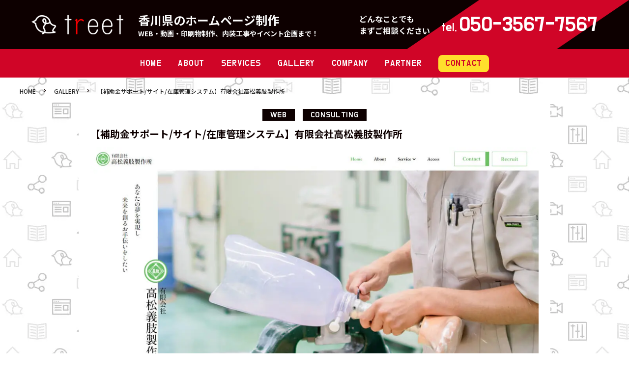

--- FILE ---
content_type: text/html; charset=UTF-8
request_url: https://treet.jp/gallery/%E3%80%90%E8%A3%9C%E5%8A%A9%E9%87%91%E3%82%B5%E3%83%9D%E3%83%BC%E3%83%88-%E3%82%B5%E3%82%A4%E3%83%88-%E5%9C%A8%E5%BA%AB%E7%AE%A1%E7%90%86%E3%82%B7%E3%82%B9%E3%83%86%E3%83%A0%E3%80%91%E6%9C%89-2/
body_size: 12188
content:
<!DOCTYPE html>
<html dir="ltr" lang="ja" prefix="og: https://ogp.me/ns#">
<head>
  <!-- 以下、<head>タグ内に追記不要（functions.php にて設定）
    Adobe font
    Google font
    Fontawesome
    jQuery
    JavaScript
  -------------------------------------------------- -->
  <!-- Google Tag Manager -->
  <script>(function(w,d,s,l,i){w[l]=w[l]||[];w[l].push({'gtm.start':
  new Date().getTime(),event:'gtm.js'});var f=d.getElementsByTagName(s)[0],
  j=d.createElement(s),dl=l!='dataLayer'?'&l='+l:'';j.async=true;j.src=
  'https://www.googletagmanager.com/gtm.js?id='+i+dl;f.parentNode.insertBefore(j,f);
  })(window,document,'script','dataLayer','GTM-THCXKJW');</script>
  <!-- End Google Tag Manager -->
  <meta name="google-site-verification" content="VQeMukNx5lTdFGqWXF2yljmNLu8CIzdV7Ep0JJ9bUxE" />
  <meta charset="UTF-8">
  <meta name="viewport" content="width=device-width, initial-scale=1.0">
  <meta name="format-detection" content="telephone=no">
  <!-- Favicon設定 -->
  <link rel="shortcut icon" href="https://treet.jp/wp-content/themes/treet/assets/img/favicon.ico">
  <!-- WEBクリップ設定 -->
  <link rel="apple-touch-icon-precomposed" href="https://treet.jp/wp-content/themes/treet/assets/img/webclip.jpg" />
  <!-- Google Font -->
  <style>
  @import url('https://fonts.googleapis.com/css2?family=Do+Hyeon&display=swap');
  </style>
  <title>【補助金サポート/サイト/在庫管理システム】有限会社高松義肢製作所 | 株式会社トリイト</title>

		<!-- All in One SEO 4.8.7 - aioseo.com -->
	<meta name="description" content="サイト制作、在庫管理システム構築、補助金サポート 店舗移転に伴って、サイトのリニュ" />
	<meta name="robots" content="max-image-preview:large" />
	<link rel="canonical" href="https://treet.jp/gallery/%e3%80%90%e8%a3%9c%e5%8a%a9%e9%87%91%e3%82%b5%e3%83%9d%e3%83%bc%e3%83%88-%e3%82%b5%e3%82%a4%e3%83%88-%e5%9c%a8%e5%ba%ab%e7%ae%a1%e7%90%86%e3%82%b7%e3%82%b9%e3%83%86%e3%83%a0%e3%80%91%e6%9c%89-2/" />
	<meta name="generator" content="All in One SEO (AIOSEO) 4.8.7" />
		<meta property="og:locale" content="ja_JP" />
		<meta property="og:site_name" content="株式会社トリイト | Just another WordPress site" />
		<meta property="og:type" content="article" />
		<meta property="og:title" content="【補助金サポート/サイト/在庫管理システム】有限会社高松義肢製作所 | 株式会社トリイト" />
		<meta property="og:description" content="サイト制作、在庫管理システム構築、補助金サポート 店舗移転に伴って、サイトのリニュ" />
		<meta property="og:url" content="https://treet.jp/gallery/%e3%80%90%e8%a3%9c%e5%8a%a9%e9%87%91%e3%82%b5%e3%83%9d%e3%83%bc%e3%83%88-%e3%82%b5%e3%82%a4%e3%83%88-%e5%9c%a8%e5%ba%ab%e7%ae%a1%e7%90%86%e3%82%b7%e3%82%b9%e3%83%86%e3%83%a0%e3%80%91%e6%9c%89-2/" />
		<meta property="og:image" content="https://sanukaru.sakura.ne.jp/treet2022/wp-content/uploads/2022/01/thumbnail_post.jpg" />
		<meta property="og:image:secure_url" content="https://sanukaru.sakura.ne.jp/treet2022/wp-content/uploads/2022/01/thumbnail_post.jpg" />
		<meta property="article:published_time" content="2023-08-01T21:15:40+00:00" />
		<meta property="article:modified_time" content="2023-08-01T21:15:40+00:00" />
		<meta name="twitter:card" content="summary" />
		<meta name="twitter:title" content="【補助金サポート/サイト/在庫管理システム】有限会社高松義肢製作所 | 株式会社トリイト" />
		<meta name="twitter:description" content="サイト制作、在庫管理システム構築、補助金サポート 店舗移転に伴って、サイトのリニュ" />
		<meta name="twitter:image" content="http://sanukaru.sakura.ne.jp/treet2022/wp-content/uploads/2022/01/thumbnail_post.jpg" />
		<script type="application/ld+json" class="aioseo-schema">
			{"@context":"https:\/\/schema.org","@graph":[{"@type":"BreadcrumbList","@id":"https:\/\/treet.jp\/gallery\/%e3%80%90%e8%a3%9c%e5%8a%a9%e9%87%91%e3%82%b5%e3%83%9d%e3%83%bc%e3%83%88-%e3%82%b5%e3%82%a4%e3%83%88-%e5%9c%a8%e5%ba%ab%e7%ae%a1%e7%90%86%e3%82%b7%e3%82%b9%e3%83%86%e3%83%a0%e3%80%91%e6%9c%89-2\/#breadcrumblist","itemListElement":[{"@type":"ListItem","@id":"https:\/\/treet.jp#listItem","position":1,"name":"\u30db\u30fc\u30e0","item":"https:\/\/treet.jp","nextItem":{"@type":"ListItem","@id":"https:\/\/treet.jp\/gallery\/#listItem","name":"\u30ae\u30e3\u30e9\u30ea\u30fc"}},{"@type":"ListItem","@id":"https:\/\/treet.jp\/gallery\/#listItem","position":2,"name":"\u30ae\u30e3\u30e9\u30ea\u30fc","item":"https:\/\/treet.jp\/gallery\/","nextItem":{"@type":"ListItem","@id":"https:\/\/treet.jp\/gallery_category\/web\/#listItem","name":"WEB"},"previousItem":{"@type":"ListItem","@id":"https:\/\/treet.jp#listItem","name":"\u30db\u30fc\u30e0"}},{"@type":"ListItem","@id":"https:\/\/treet.jp\/gallery_category\/web\/#listItem","position":3,"name":"WEB","item":"https:\/\/treet.jp\/gallery_category\/web\/","nextItem":{"@type":"ListItem","@id":"https:\/\/treet.jp\/gallery\/%e3%80%90%e8%a3%9c%e5%8a%a9%e9%87%91%e3%82%b5%e3%83%9d%e3%83%bc%e3%83%88-%e3%82%b5%e3%82%a4%e3%83%88-%e5%9c%a8%e5%ba%ab%e7%ae%a1%e7%90%86%e3%82%b7%e3%82%b9%e3%83%86%e3%83%a0%e3%80%91%e6%9c%89-2\/#listItem","name":"\u3010\u88dc\u52a9\u91d1\u30b5\u30dd\u30fc\u30c8\/\u30b5\u30a4\u30c8\/\u5728\u5eab\u7ba1\u7406\u30b7\u30b9\u30c6\u30e0\u3011\u6709\u9650\u4f1a\u793e\u9ad8\u677e\u7fa9\u80a2\u88fd\u4f5c\u6240"},"previousItem":{"@type":"ListItem","@id":"https:\/\/treet.jp\/gallery\/#listItem","name":"\u30ae\u30e3\u30e9\u30ea\u30fc"}},{"@type":"ListItem","@id":"https:\/\/treet.jp\/gallery\/%e3%80%90%e8%a3%9c%e5%8a%a9%e9%87%91%e3%82%b5%e3%83%9d%e3%83%bc%e3%83%88-%e3%82%b5%e3%82%a4%e3%83%88-%e5%9c%a8%e5%ba%ab%e7%ae%a1%e7%90%86%e3%82%b7%e3%82%b9%e3%83%86%e3%83%a0%e3%80%91%e6%9c%89-2\/#listItem","position":4,"name":"\u3010\u88dc\u52a9\u91d1\u30b5\u30dd\u30fc\u30c8\/\u30b5\u30a4\u30c8\/\u5728\u5eab\u7ba1\u7406\u30b7\u30b9\u30c6\u30e0\u3011\u6709\u9650\u4f1a\u793e\u9ad8\u677e\u7fa9\u80a2\u88fd\u4f5c\u6240","previousItem":{"@type":"ListItem","@id":"https:\/\/treet.jp\/gallery_category\/web\/#listItem","name":"WEB"}}]},{"@type":"Organization","@id":"https:\/\/treet.jp\/#organization","name":"\u682a\u5f0f\u4f1a\u793e\u30c8\u30ea\u30a4\u30c8","description":"Just another WordPress site","url":"https:\/\/treet.jp\/","logo":{"@type":"ImageObject","url":"http:\/\/sanukaru.sakura.ne.jp\/treet2022\/wp-content\/uploads\/2022\/01\/logo-1.png","@id":"https:\/\/treet.jp\/gallery\/%e3%80%90%e8%a3%9c%e5%8a%a9%e9%87%91%e3%82%b5%e3%83%9d%e3%83%bc%e3%83%88-%e3%82%b5%e3%82%a4%e3%83%88-%e5%9c%a8%e5%ba%ab%e7%ae%a1%e7%90%86%e3%82%b7%e3%82%b9%e3%83%86%e3%83%a0%e3%80%91%e6%9c%89-2\/#organizationLogo"},"image":{"@id":"https:\/\/treet.jp\/gallery\/%e3%80%90%e8%a3%9c%e5%8a%a9%e9%87%91%e3%82%b5%e3%83%9d%e3%83%bc%e3%83%88-%e3%82%b5%e3%82%a4%e3%83%88-%e5%9c%a8%e5%ba%ab%e7%ae%a1%e7%90%86%e3%82%b7%e3%82%b9%e3%83%86%e3%83%a0%e3%80%91%e6%9c%89-2\/#organizationLogo"}},{"@type":"WebPage","@id":"https:\/\/treet.jp\/gallery\/%e3%80%90%e8%a3%9c%e5%8a%a9%e9%87%91%e3%82%b5%e3%83%9d%e3%83%bc%e3%83%88-%e3%82%b5%e3%82%a4%e3%83%88-%e5%9c%a8%e5%ba%ab%e7%ae%a1%e7%90%86%e3%82%b7%e3%82%b9%e3%83%86%e3%83%a0%e3%80%91%e6%9c%89-2\/#webpage","url":"https:\/\/treet.jp\/gallery\/%e3%80%90%e8%a3%9c%e5%8a%a9%e9%87%91%e3%82%b5%e3%83%9d%e3%83%bc%e3%83%88-%e3%82%b5%e3%82%a4%e3%83%88-%e5%9c%a8%e5%ba%ab%e7%ae%a1%e7%90%86%e3%82%b7%e3%82%b9%e3%83%86%e3%83%a0%e3%80%91%e6%9c%89-2\/","name":"\u3010\u88dc\u52a9\u91d1\u30b5\u30dd\u30fc\u30c8\/\u30b5\u30a4\u30c8\/\u5728\u5eab\u7ba1\u7406\u30b7\u30b9\u30c6\u30e0\u3011\u6709\u9650\u4f1a\u793e\u9ad8\u677e\u7fa9\u80a2\u88fd\u4f5c\u6240 | \u682a\u5f0f\u4f1a\u793e\u30c8\u30ea\u30a4\u30c8","description":"\u30b5\u30a4\u30c8\u5236\u4f5c\u3001\u5728\u5eab\u7ba1\u7406\u30b7\u30b9\u30c6\u30e0\u69cb\u7bc9\u3001\u88dc\u52a9\u91d1\u30b5\u30dd\u30fc\u30c8 \u5e97\u8217\u79fb\u8ee2\u306b\u4f34\u3063\u3066\u3001\u30b5\u30a4\u30c8\u306e\u30ea\u30cb\u30e5","inLanguage":"ja","isPartOf":{"@id":"https:\/\/treet.jp\/#website"},"breadcrumb":{"@id":"https:\/\/treet.jp\/gallery\/%e3%80%90%e8%a3%9c%e5%8a%a9%e9%87%91%e3%82%b5%e3%83%9d%e3%83%bc%e3%83%88-%e3%82%b5%e3%82%a4%e3%83%88-%e5%9c%a8%e5%ba%ab%e7%ae%a1%e7%90%86%e3%82%b7%e3%82%b9%e3%83%86%e3%83%a0%e3%80%91%e6%9c%89-2\/#breadcrumblist"},"image":{"@type":"ImageObject","url":"https:\/\/treet.jp\/wp-content\/uploads\/2022\/01\/takamatsugishi.jpg","@id":"https:\/\/treet.jp\/gallery\/%e3%80%90%e8%a3%9c%e5%8a%a9%e9%87%91%e3%82%b5%e3%83%9d%e3%83%bc%e3%83%88-%e3%82%b5%e3%82%a4%e3%83%88-%e5%9c%a8%e5%ba%ab%e7%ae%a1%e7%90%86%e3%82%b7%e3%82%b9%e3%83%86%e3%83%a0%e3%80%91%e6%9c%89-2\/#mainImage","width":1140,"height":677,"caption":"takamatsugishi"},"primaryImageOfPage":{"@id":"https:\/\/treet.jp\/gallery\/%e3%80%90%e8%a3%9c%e5%8a%a9%e9%87%91%e3%82%b5%e3%83%9d%e3%83%bc%e3%83%88-%e3%82%b5%e3%82%a4%e3%83%88-%e5%9c%a8%e5%ba%ab%e7%ae%a1%e7%90%86%e3%82%b7%e3%82%b9%e3%83%86%e3%83%a0%e3%80%91%e6%9c%89-2\/#mainImage"},"datePublished":"2023-08-02T06:15:40+09:00","dateModified":"2023-08-02T06:15:40+09:00"},{"@type":"WebSite","@id":"https:\/\/treet.jp\/#website","url":"https:\/\/treet.jp\/","name":"\u682a\u5f0f\u4f1a\u793e\u30c8\u30ea\u30a4\u30c8","description":"Just another WordPress site","inLanguage":"ja","publisher":{"@id":"https:\/\/treet.jp\/#organization"}}]}
		</script>
		<!-- All in One SEO -->

<link rel='dns-prefetch' href='//unpkg.com' />
<link rel='dns-prefetch' href='//fonts.googleapis.com' />
<link rel='dns-prefetch' href='//use.fontawesome.com' />
<link rel='dns-prefetch' href='//cdnjs.cloudflare.com' />
<link rel="alternate" title="oEmbed (JSON)" type="application/json+oembed" href="https://treet.jp/wp-json/oembed/1.0/embed?url=https%3A%2F%2Ftreet.jp%2Fgallery%2F%25e3%2580%2590%25e8%25a3%259c%25e5%258a%25a9%25e9%2587%2591%25e3%2582%25b5%25e3%2583%259d%25e3%2583%25bc%25e3%2583%2588-%25e3%2582%25b5%25e3%2582%25a4%25e3%2583%2588-%25e5%259c%25a8%25e5%25ba%25ab%25e7%25ae%25a1%25e7%2590%2586%25e3%2582%25b7%25e3%2582%25b9%25e3%2583%2586%25e3%2583%25a0%25e3%2580%2591%25e6%259c%2589-2%2F" />
<link rel="alternate" title="oEmbed (XML)" type="text/xml+oembed" href="https://treet.jp/wp-json/oembed/1.0/embed?url=https%3A%2F%2Ftreet.jp%2Fgallery%2F%25e3%2580%2590%25e8%25a3%259c%25e5%258a%25a9%25e9%2587%2591%25e3%2582%25b5%25e3%2583%259d%25e3%2583%25bc%25e3%2583%2588-%25e3%2582%25b5%25e3%2582%25a4%25e3%2583%2588-%25e5%259c%25a8%25e5%25ba%25ab%25e7%25ae%25a1%25e7%2590%2586%25e3%2582%25b7%25e3%2582%25b9%25e3%2583%2586%25e3%2583%25a0%25e3%2580%2591%25e6%259c%2589-2%2F&#038;format=xml" />
<style id='wp-img-auto-sizes-contain-inline-css' type='text/css'>
img:is([sizes=auto i],[sizes^="auto," i]){contain-intrinsic-size:3000px 1500px}
/*# sourceURL=wp-img-auto-sizes-contain-inline-css */
</style>
<style id='wp-emoji-styles-inline-css' type='text/css'>

	img.wp-smiley, img.emoji {
		display: inline !important;
		border: none !important;
		box-shadow: none !important;
		height: 1em !important;
		width: 1em !important;
		margin: 0 0.07em !important;
		vertical-align: -0.1em !important;
		background: none !important;
		padding: 0 !important;
	}
/*# sourceURL=wp-emoji-styles-inline-css */
</style>
<style id='wp-block-library-inline-css' type='text/css'>
:root{--wp-block-synced-color:#7a00df;--wp-block-synced-color--rgb:122,0,223;--wp-bound-block-color:var(--wp-block-synced-color);--wp-editor-canvas-background:#ddd;--wp-admin-theme-color:#007cba;--wp-admin-theme-color--rgb:0,124,186;--wp-admin-theme-color-darker-10:#006ba1;--wp-admin-theme-color-darker-10--rgb:0,107,160.5;--wp-admin-theme-color-darker-20:#005a87;--wp-admin-theme-color-darker-20--rgb:0,90,135;--wp-admin-border-width-focus:2px}@media (min-resolution:192dpi){:root{--wp-admin-border-width-focus:1.5px}}.wp-element-button{cursor:pointer}:root .has-very-light-gray-background-color{background-color:#eee}:root .has-very-dark-gray-background-color{background-color:#313131}:root .has-very-light-gray-color{color:#eee}:root .has-very-dark-gray-color{color:#313131}:root .has-vivid-green-cyan-to-vivid-cyan-blue-gradient-background{background:linear-gradient(135deg,#00d084,#0693e3)}:root .has-purple-crush-gradient-background{background:linear-gradient(135deg,#34e2e4,#4721fb 50%,#ab1dfe)}:root .has-hazy-dawn-gradient-background{background:linear-gradient(135deg,#faaca8,#dad0ec)}:root .has-subdued-olive-gradient-background{background:linear-gradient(135deg,#fafae1,#67a671)}:root .has-atomic-cream-gradient-background{background:linear-gradient(135deg,#fdd79a,#004a59)}:root .has-nightshade-gradient-background{background:linear-gradient(135deg,#330968,#31cdcf)}:root .has-midnight-gradient-background{background:linear-gradient(135deg,#020381,#2874fc)}:root{--wp--preset--font-size--normal:16px;--wp--preset--font-size--huge:42px}.has-regular-font-size{font-size:1em}.has-larger-font-size{font-size:2.625em}.has-normal-font-size{font-size:var(--wp--preset--font-size--normal)}.has-huge-font-size{font-size:var(--wp--preset--font-size--huge)}.has-text-align-center{text-align:center}.has-text-align-left{text-align:left}.has-text-align-right{text-align:right}.has-fit-text{white-space:nowrap!important}#end-resizable-editor-section{display:none}.aligncenter{clear:both}.items-justified-left{justify-content:flex-start}.items-justified-center{justify-content:center}.items-justified-right{justify-content:flex-end}.items-justified-space-between{justify-content:space-between}.screen-reader-text{border:0;clip-path:inset(50%);height:1px;margin:-1px;overflow:hidden;padding:0;position:absolute;width:1px;word-wrap:normal!important}.screen-reader-text:focus{background-color:#ddd;clip-path:none;color:#444;display:block;font-size:1em;height:auto;left:5px;line-height:normal;padding:15px 23px 14px;text-decoration:none;top:5px;width:auto;z-index:100000}html :where(.has-border-color){border-style:solid}html :where([style*=border-top-color]){border-top-style:solid}html :where([style*=border-right-color]){border-right-style:solid}html :where([style*=border-bottom-color]){border-bottom-style:solid}html :where([style*=border-left-color]){border-left-style:solid}html :where([style*=border-width]){border-style:solid}html :where([style*=border-top-width]){border-top-style:solid}html :where([style*=border-right-width]){border-right-style:solid}html :where([style*=border-bottom-width]){border-bottom-style:solid}html :where([style*=border-left-width]){border-left-style:solid}html :where(img[class*=wp-image-]){height:auto;max-width:100%}:where(figure){margin:0 0 1em}html :where(.is-position-sticky){--wp-admin--admin-bar--position-offset:var(--wp-admin--admin-bar--height,0px)}@media screen and (max-width:600px){html :where(.is-position-sticky){--wp-admin--admin-bar--position-offset:0px}}

/*# sourceURL=wp-block-library-inline-css */
</style><style id='global-styles-inline-css' type='text/css'>
:root{--wp--preset--aspect-ratio--square: 1;--wp--preset--aspect-ratio--4-3: 4/3;--wp--preset--aspect-ratio--3-4: 3/4;--wp--preset--aspect-ratio--3-2: 3/2;--wp--preset--aspect-ratio--2-3: 2/3;--wp--preset--aspect-ratio--16-9: 16/9;--wp--preset--aspect-ratio--9-16: 9/16;--wp--preset--color--black: #000000;--wp--preset--color--cyan-bluish-gray: #abb8c3;--wp--preset--color--white: #ffffff;--wp--preset--color--pale-pink: #f78da7;--wp--preset--color--vivid-red: #cf2e2e;--wp--preset--color--luminous-vivid-orange: #ff6900;--wp--preset--color--luminous-vivid-amber: #fcb900;--wp--preset--color--light-green-cyan: #7bdcb5;--wp--preset--color--vivid-green-cyan: #00d084;--wp--preset--color--pale-cyan-blue: #8ed1fc;--wp--preset--color--vivid-cyan-blue: #0693e3;--wp--preset--color--vivid-purple: #9b51e0;--wp--preset--gradient--vivid-cyan-blue-to-vivid-purple: linear-gradient(135deg,rgb(6,147,227) 0%,rgb(155,81,224) 100%);--wp--preset--gradient--light-green-cyan-to-vivid-green-cyan: linear-gradient(135deg,rgb(122,220,180) 0%,rgb(0,208,130) 100%);--wp--preset--gradient--luminous-vivid-amber-to-luminous-vivid-orange: linear-gradient(135deg,rgb(252,185,0) 0%,rgb(255,105,0) 100%);--wp--preset--gradient--luminous-vivid-orange-to-vivid-red: linear-gradient(135deg,rgb(255,105,0) 0%,rgb(207,46,46) 100%);--wp--preset--gradient--very-light-gray-to-cyan-bluish-gray: linear-gradient(135deg,rgb(238,238,238) 0%,rgb(169,184,195) 100%);--wp--preset--gradient--cool-to-warm-spectrum: linear-gradient(135deg,rgb(74,234,220) 0%,rgb(151,120,209) 20%,rgb(207,42,186) 40%,rgb(238,44,130) 60%,rgb(251,105,98) 80%,rgb(254,248,76) 100%);--wp--preset--gradient--blush-light-purple: linear-gradient(135deg,rgb(255,206,236) 0%,rgb(152,150,240) 100%);--wp--preset--gradient--blush-bordeaux: linear-gradient(135deg,rgb(254,205,165) 0%,rgb(254,45,45) 50%,rgb(107,0,62) 100%);--wp--preset--gradient--luminous-dusk: linear-gradient(135deg,rgb(255,203,112) 0%,rgb(199,81,192) 50%,rgb(65,88,208) 100%);--wp--preset--gradient--pale-ocean: linear-gradient(135deg,rgb(255,245,203) 0%,rgb(182,227,212) 50%,rgb(51,167,181) 100%);--wp--preset--gradient--electric-grass: linear-gradient(135deg,rgb(202,248,128) 0%,rgb(113,206,126) 100%);--wp--preset--gradient--midnight: linear-gradient(135deg,rgb(2,3,129) 0%,rgb(40,116,252) 100%);--wp--preset--font-size--small: 13px;--wp--preset--font-size--medium: 20px;--wp--preset--font-size--large: 36px;--wp--preset--font-size--x-large: 42px;--wp--preset--spacing--20: 0.44rem;--wp--preset--spacing--30: 0.67rem;--wp--preset--spacing--40: 1rem;--wp--preset--spacing--50: 1.5rem;--wp--preset--spacing--60: 2.25rem;--wp--preset--spacing--70: 3.38rem;--wp--preset--spacing--80: 5.06rem;--wp--preset--shadow--natural: 6px 6px 9px rgba(0, 0, 0, 0.2);--wp--preset--shadow--deep: 12px 12px 50px rgba(0, 0, 0, 0.4);--wp--preset--shadow--sharp: 6px 6px 0px rgba(0, 0, 0, 0.2);--wp--preset--shadow--outlined: 6px 6px 0px -3px rgb(255, 255, 255), 6px 6px rgb(0, 0, 0);--wp--preset--shadow--crisp: 6px 6px 0px rgb(0, 0, 0);}:where(.is-layout-flex){gap: 0.5em;}:where(.is-layout-grid){gap: 0.5em;}body .is-layout-flex{display: flex;}.is-layout-flex{flex-wrap: wrap;align-items: center;}.is-layout-flex > :is(*, div){margin: 0;}body .is-layout-grid{display: grid;}.is-layout-grid > :is(*, div){margin: 0;}:where(.wp-block-columns.is-layout-flex){gap: 2em;}:where(.wp-block-columns.is-layout-grid){gap: 2em;}:where(.wp-block-post-template.is-layout-flex){gap: 1.25em;}:where(.wp-block-post-template.is-layout-grid){gap: 1.25em;}.has-black-color{color: var(--wp--preset--color--black) !important;}.has-cyan-bluish-gray-color{color: var(--wp--preset--color--cyan-bluish-gray) !important;}.has-white-color{color: var(--wp--preset--color--white) !important;}.has-pale-pink-color{color: var(--wp--preset--color--pale-pink) !important;}.has-vivid-red-color{color: var(--wp--preset--color--vivid-red) !important;}.has-luminous-vivid-orange-color{color: var(--wp--preset--color--luminous-vivid-orange) !important;}.has-luminous-vivid-amber-color{color: var(--wp--preset--color--luminous-vivid-amber) !important;}.has-light-green-cyan-color{color: var(--wp--preset--color--light-green-cyan) !important;}.has-vivid-green-cyan-color{color: var(--wp--preset--color--vivid-green-cyan) !important;}.has-pale-cyan-blue-color{color: var(--wp--preset--color--pale-cyan-blue) !important;}.has-vivid-cyan-blue-color{color: var(--wp--preset--color--vivid-cyan-blue) !important;}.has-vivid-purple-color{color: var(--wp--preset--color--vivid-purple) !important;}.has-black-background-color{background-color: var(--wp--preset--color--black) !important;}.has-cyan-bluish-gray-background-color{background-color: var(--wp--preset--color--cyan-bluish-gray) !important;}.has-white-background-color{background-color: var(--wp--preset--color--white) !important;}.has-pale-pink-background-color{background-color: var(--wp--preset--color--pale-pink) !important;}.has-vivid-red-background-color{background-color: var(--wp--preset--color--vivid-red) !important;}.has-luminous-vivid-orange-background-color{background-color: var(--wp--preset--color--luminous-vivid-orange) !important;}.has-luminous-vivid-amber-background-color{background-color: var(--wp--preset--color--luminous-vivid-amber) !important;}.has-light-green-cyan-background-color{background-color: var(--wp--preset--color--light-green-cyan) !important;}.has-vivid-green-cyan-background-color{background-color: var(--wp--preset--color--vivid-green-cyan) !important;}.has-pale-cyan-blue-background-color{background-color: var(--wp--preset--color--pale-cyan-blue) !important;}.has-vivid-cyan-blue-background-color{background-color: var(--wp--preset--color--vivid-cyan-blue) !important;}.has-vivid-purple-background-color{background-color: var(--wp--preset--color--vivid-purple) !important;}.has-black-border-color{border-color: var(--wp--preset--color--black) !important;}.has-cyan-bluish-gray-border-color{border-color: var(--wp--preset--color--cyan-bluish-gray) !important;}.has-white-border-color{border-color: var(--wp--preset--color--white) !important;}.has-pale-pink-border-color{border-color: var(--wp--preset--color--pale-pink) !important;}.has-vivid-red-border-color{border-color: var(--wp--preset--color--vivid-red) !important;}.has-luminous-vivid-orange-border-color{border-color: var(--wp--preset--color--luminous-vivid-orange) !important;}.has-luminous-vivid-amber-border-color{border-color: var(--wp--preset--color--luminous-vivid-amber) !important;}.has-light-green-cyan-border-color{border-color: var(--wp--preset--color--light-green-cyan) !important;}.has-vivid-green-cyan-border-color{border-color: var(--wp--preset--color--vivid-green-cyan) !important;}.has-pale-cyan-blue-border-color{border-color: var(--wp--preset--color--pale-cyan-blue) !important;}.has-vivid-cyan-blue-border-color{border-color: var(--wp--preset--color--vivid-cyan-blue) !important;}.has-vivid-purple-border-color{border-color: var(--wp--preset--color--vivid-purple) !important;}.has-vivid-cyan-blue-to-vivid-purple-gradient-background{background: var(--wp--preset--gradient--vivid-cyan-blue-to-vivid-purple) !important;}.has-light-green-cyan-to-vivid-green-cyan-gradient-background{background: var(--wp--preset--gradient--light-green-cyan-to-vivid-green-cyan) !important;}.has-luminous-vivid-amber-to-luminous-vivid-orange-gradient-background{background: var(--wp--preset--gradient--luminous-vivid-amber-to-luminous-vivid-orange) !important;}.has-luminous-vivid-orange-to-vivid-red-gradient-background{background: var(--wp--preset--gradient--luminous-vivid-orange-to-vivid-red) !important;}.has-very-light-gray-to-cyan-bluish-gray-gradient-background{background: var(--wp--preset--gradient--very-light-gray-to-cyan-bluish-gray) !important;}.has-cool-to-warm-spectrum-gradient-background{background: var(--wp--preset--gradient--cool-to-warm-spectrum) !important;}.has-blush-light-purple-gradient-background{background: var(--wp--preset--gradient--blush-light-purple) !important;}.has-blush-bordeaux-gradient-background{background: var(--wp--preset--gradient--blush-bordeaux) !important;}.has-luminous-dusk-gradient-background{background: var(--wp--preset--gradient--luminous-dusk) !important;}.has-pale-ocean-gradient-background{background: var(--wp--preset--gradient--pale-ocean) !important;}.has-electric-grass-gradient-background{background: var(--wp--preset--gradient--electric-grass) !important;}.has-midnight-gradient-background{background: var(--wp--preset--gradient--midnight) !important;}.has-small-font-size{font-size: var(--wp--preset--font-size--small) !important;}.has-medium-font-size{font-size: var(--wp--preset--font-size--medium) !important;}.has-large-font-size{font-size: var(--wp--preset--font-size--large) !important;}.has-x-large-font-size{font-size: var(--wp--preset--font-size--x-large) !important;}
/*# sourceURL=global-styles-inline-css */
</style>

<style id='classic-theme-styles-inline-css' type='text/css'>
/*! This file is auto-generated */
.wp-block-button__link{color:#fff;background-color:#32373c;border-radius:9999px;box-shadow:none;text-decoration:none;padding:calc(.667em + 2px) calc(1.333em + 2px);font-size:1.125em}.wp-block-file__button{background:#32373c;color:#fff;text-decoration:none}
/*# sourceURL=/wp-includes/css/classic-themes.min.css */
</style>
<link rel='stylesheet' id='contact-form-7-css' href='https://treet.jp/wp-content/plugins/contact-form-7/includes/css/styles.css?ver=6.1.1' type='text/css' media='all' />
<link rel='stylesheet' id='treet-style-css' href='https://treet.jp/wp-content/themes/treet/assets/css/style.css?ver=1.0.0' type='text/css' media='all' />
<link rel='stylesheet' id='XXXX-common-css' href='https://treet.jp/wp-content/themes/treet/assets/css/common.css?ver=1.0.0' type='text/css' media='all' />
<link rel='stylesheet' id='google-font-css' href='https://fonts.googleapis.com/css2?family=Noto+Sans+JP%3Awght%40400%3B500%3B700&#038;display=swap&#038;ver=6.9' type='text/css' media='all' />
<link rel='stylesheet' id='google-icon-css' href='https://fonts.googleapis.com/icon?family=Material+Icons%7CMaterial+Icons+Outlined%7CMaterial+Icons+Round&#038;ver=6.9' type='text/css' media='all' />
<link rel='stylesheet' id='fontawesome-css' href='https://use.fontawesome.com/releases/v5.15.2/css/all.css?ver=6.9' type='text/css' media='all' />
<link rel='stylesheet' id='swiper-css' href='https://cdnjs.cloudflare.com/ajax/libs/Swiper/3.4.1/css/swiper.min.css?ver=6.9' type='text/css' media='all' />
<script type="text/javascript" src="https://treet.jp/wp-includes/js/jquery/jquery.min.js?ver=3.7.1" id="jquery-core-js"></script>
<script type="text/javascript" src="https://treet.jp/wp-includes/js/jquery/jquery-migrate.min.js?ver=3.4.1" id="jquery-migrate-js"></script>
<link rel="https://api.w.org/" href="https://treet.jp/wp-json/" /><link rel="alternate" title="JSON" type="application/json" href="https://treet.jp/wp-json/wp/v2/gallery/650" /><link rel="EditURI" type="application/rsd+xml" title="RSD" href="https://treet.jp/xmlrpc.php?rsd" />
<link rel='shortlink' href='https://treet.jp/?p=650' />
<noscript><style>.lazyload[data-src]{display:none !important;}</style></noscript><style>.lazyload{background-image:none !important;}.lazyload:before{background-image:none !important;}</style></head>
<body class="wp-singular gallery-template-default single single-gallery postid-650 wp-theme-treet">
<!-- Google Tag Manager (noscript) -->
<noscript><iframe src="https://www.googletagmanager.com/ns.html?id=GTM-THCXKJW"
height="0" width="0" style="display:none;visibility:hidden"></iframe></noscript>
<!-- End Google Tag Manager (noscript) -->
  <div class="SiteWrapper">
    <header class="l-header">
      <div class="p-head__fix">
        <div class="p-head__wrap">
          <div class="p-head__logo">
            <a class="" href="https://treet.jp"><img src="[data-uri]" alt="株式会社トリイト" decoding="async" data-src="https://treet.jp/wp-content/themes/treet/assets/img/logo.png" class="lazyload" data-eio-rwidth="374" data-eio-rheight="80"><noscript><img src="https://treet.jp/wp-content/themes/treet/assets/img/logo.png" alt="株式会社トリイト" decoding="async" data-eio="l"></noscript></a>
            <h1 class="p-head__title">
              香川県のホームページ制作<span>WEB・動画・印刷物制作、内装工事やイベント企画まで！</span>
            </h1>
          </div>
          <div class="p-head__contact">
            <span class="p-head__contact-txt">どんなことでも<br>まずご相談ください</span>
            <div class="p-head__tel-box">
              <p class="p-head__tel-num g-font">
                  <a class="" href="tel:050-3567-7567">
                    <span>tel.</span>050-3567-7567
                  </a>
                </p>
            </div>
          </div>
          <!-- /.p-head__contact -->
        </div>
        <!-- /.p-head__wrap -->

        <nav class="p-head__nav">
          <h2><span class="screen-reader-text">グローバルメニュー</span></h2>
          <ul class="p-head__menu">
            <li class="p-head__list">
              <a class="p-head__link g-font" href="https://treet.jp">HOME</a>
            </li>
            <li class="p-head__list">
              <a class="p-head__link g-font" href="https://treet.jp#about">ABOUT</a>
            </li>
            <li class="p-head__list">
              <a class="p-head__link g-font" href="https://treet.jp#service">SERVICES</a>
            </li>
            <li class="p-head__list">
              <a class="p-head__link g-font" href="https://treet.jp/gallery">GALLERY</a>
            </li>
            <li class="p-head__list">
              <a class="p-head__link g-font" href="https://treet.jp#company">COMPANY</a>
            </li>
            <li class="p-head__list">
              <a class="p-head__link g-font" href="https://treet.jp#partner">PARTNER</a>
            </li>
            <li class="p-head__list -contact">
              <a class="p-head__link g-font" href="https://treet.jp#contact">CONTACT</a>
            </li>
          </ul>
        </nav>
        <!-- /.p-head__nav -->

        <!-- グローバルメニュー -->
        <div class="navToggle">
          <span></span><span></span><span></span><span>MENU</span>
        </div>
        <nav class="globalMenuSp">
        <div class="globalMenuSp__sub"></div>
        <div class="globalMenuSp__main">
        <ul class="globalMenuSp__ul">
          <li class="globalMenuSp__li">
            <a class="globalMenuSp__link g-font" href="https://treet.jp">HOME</a>
          </li>
          <li class="globalMenuSp__li">
            <a class="globalMenuSp__link g-font" href="https://treet.jp#about">ABOUT</a>
          </li>
          <li class="globalMenuSp__li">
            <a class="globalMenuSp__link g-font" href="https://treet.jp#service">SERVICES</a>
          </li>
          <li class="globalMenuSp__li">
            <a class="globalMenuSp__link g-font" href="https://treet.jp/gallery">GALLERY</a>
          </li>
          <li class="globalMenuSp__li">
            <a class="globalMenuSp__link g-font" href="https://treet.jp#company">COMPANY</a>
          </li>
          <li class="globalMenuSp__li">
            <a class="globalMenuSp__link g-font" href="https://treet.jp#partner">PARTNER</a>
          </li>

        </ul>
        <div class="p-head__contact2">
          <a class="p-head__contact2-link" href="https://treet.jp#contact">
            <span class="g-font">CONTACT</span>
          </a>
        </div>
        </div>
      </nav>
        <figure class="p-head__figure"><img src="[data-uri]" alt="四角の模様" decoding="async" data-src="https://treet.jp/wp-content/themes/treet/assets/img/head-object.png" class="lazyload" data-eio-rwidth="905" data-eio-rheight="200"><noscript><img src="https://treet.jp/wp-content/themes/treet/assets/img/head-object.png" alt="四角の模様" decoding="async" data-eio="l"></noscript></figure>
      </div>
      <!-- /.p-head__fix -->

				<div class="p-hero__wrap -article">
		</div>
		    </header>
    <!-- /header -->
<main class="l-main">
  <div class="article-bg">
  <div class="c-breadcrumbs__wrap">
    <ul class="c-breadcrumbs__body">
      <li><a href="https://treet.jp">HOME</a></li>
      <span><i class="fas fa-chevron-right"></i></span>
      <li><a href="https://treet.jp/gallery">GALLERY</a></li>
      <span><i class="fas fa-chevron-right"></i></span>
      <li class="c-breadcrumbs__last">【補助金サポート/サイト/在庫管理システム】有限会社高松義肢製作所</li>
    </ul>
  </div>
  <section class="l-section">
    <div class="l-wapper2">
      <div class="c-article__wrap -gallery">
        <div class="c-article__cate-wrap">
                                                  <span class="c-article__cate g-font">WEB</span>
                                        <span class="c-article__cate g-font">CONSULTING</span>
                  </div>
        <h1 class="c-article__title">
          【補助金サポート/サイト/在庫管理システム】有限会社高松義肢製作所        </h1>
                <figure class="c-article__thumbnail">
          <img class="c-article__image lazyload" src="[data-uri]" alt="【補助金サポート/サイト/在庫管理システム】有限会社高松義肢製作所" decoding="async" data-src="https://treet.jp/wp-content/uploads/2022/01/takamatsugishi.jpg" data-eio-rwidth="1140" data-eio-rheight="677"><noscript><img class="c-article__image" src="https://treet.jp/wp-content/uploads/2022/01/takamatsugishi.jpg" alt="【補助金サポート/サイト/在庫管理システム】有限会社高松義肢製作所" decoding="async" data-eio="l"></noscript>        </figure>
                <!-- 記事内容 -->
        <div class="entry-content">
                              <p>&nbsp;</p>
<p>&nbsp;</p>
<h2>サイト制作、在庫管理システム構築、補助金サポート</h2>
<p>店舗移転に伴って、サイトのリニューアル（WordPress、写真撮影）案件を頂きました。合わせて経営や運営状況のヒアリングから、それまでかなりの時間と労力を要していた在庫管理業務をシステム化（kintone）を実現、また補助金申請サポートにより大幅な経費削減を行いました。</p>
<p><a href="https://takamatsugishi.jp/" target="_blank" rel="noopener">https://takamatsugishi.jp/</a></p>
                            </div>
        <!-- /記事内容 -->
      </div>
          <!-- ページネーション -->
          <hr class="navigation-hr">
          <nav class="navigation post-navigation" role="navigation">
            <ul class="nav-links2">
              <li class="nav-previous"><a href="https://treet.jp/gallery/%e3%80%90%e3%82%b5%e3%82%a4%e3%83%88-%e8%a3%9c%e5%8a%a9%e9%87%91%e3%82%b5%e3%83%9d%e3%83%bc%e3%83%88%e3%80%91%e9%96%a2%e8%a5%bf%e8%87%aa%e5%8b%95%e8%bb%8a%e5%ad%a6%e9%99%a2/" rel="prev"><span class="page-prev g-font">BACK</span></a></li>
              <li class="nav-link"><a class="" href="https://treet.jp/gallery"><span class="g-font">GALLERY LIST</span></a></li>
              <li class="nav-next"><a href="https://treet.jp/gallery/%e3%80%90ec%e3%82%b5%e3%82%a4%e3%83%88%e3%80%91%e6%9c%89%e9%99%90%e4%bc%9a%e7%a4%be%e3%83%9e%e3%83%ab%e3%82%b1%e3%82%a4/" rel="next"><span class="page-next g-font">NEXT</span></a></li>
            </ul>
          </nav>
          <!-- /ページネーション -->
    </div>
  </section>
  <!-- RELATED ARTICLE -->
  <section class="l-section" id="">
    <div class="l-wapper">
      <div class="c-title__body2">
        <h2 class="c-title__main2 g-font">
        RELATED ARTICLE
      </h2>
        <figure class="c-title__figure2"><img src="[data-uri]" alt="タイトルの装飾" decoding="async" data-src="https://treet.jp/wp-content/themes/treet/assets/img/title-line.png" class="lazyload" data-eio-rwidth="320" data-eio-rheight="278" /><noscript><img src="https://treet.jp/wp-content/themes/treet/assets/img/title-line.png" alt="タイトルの装飾" decoding="async" data-eio="l" /></noscript></figure>
      </div>
                              <!--ループ開始-->
            <div class="c-card__flex ">
                <article class="c-card__wrap -four">
          <a href="https://treet.jp/gallery/%e3%80%90%e8%a3%9c%e5%8a%a9%e9%87%91%e3%82%b5%e3%83%9d%e3%83%bc%e3%83%88-%e3%82%b5%e3%82%a4%e3%83%88%e3%80%91%e6%a0%aa%e5%bc%8f%e4%bc%9a%e7%a4%be%e8%ae%83%e5%95%86/" class="c-card__link">
            <div class="c-card__header">
              <div class="c-card__box">
                <div class="c-card__box-sub">
                  <span class="c-card__cate g-font">WEB</span><span class="c-card__cate g-font">CONSULTING</span>                  <!-- /.c-card__cate -->
                </div>
                <h2 class="c-card__txt">【補助金サポート/サイト】株式会社讃商</h2>
                <h3 class="c-card__click g-font"><i class="fas fa-chevron-left"></i><span>CLICK</span><i class="fas fa-chevron-right"></i></h3>
              </div>

              <figure class="c-card__thumbnail">
                                <img class="c-card__image lazyload" src="[data-uri]" alt="【補助金サポート/サイト】株式会社讃商" decoding="async" data-src="https://treet.jp/wp-content/uploads/2022/01/sansho.jpg" data-eio-rwidth="1140" data-eio-rheight="677"><noscript><img class="c-card__image" src="https://treet.jp/wp-content/uploads/2022/01/sansho.jpg" alt="【補助金サポート/サイト】株式会社讃商" decoding="async" data-eio="l"></noscript>                              </figure>
            </div>
            <!-- /.c-card__header -->
          </a>
        </article>
        <!-- /.c-card__wrap -->
                <!--ループ終了-->
                <article class="c-card__wrap -four">
          <a href="https://treet.jp/gallery/%e3%80%90yahoo%e3%82%b7%e3%83%a7%e3%83%83%e3%83%94%e3%83%b3%e3%82%b0%e3%82%b5%e3%82%a4%e3%83%88-%e8%a3%9c%e5%8a%a9%e9%87%91%e3%82%b5%e3%83%9d%e3%83%bc%e3%83%88%e3%80%91k-house/" class="c-card__link">
            <div class="c-card__header">
              <div class="c-card__box">
                <div class="c-card__box-sub">
                  <span class="c-card__cate g-font">WEB</span><span class="c-card__cate g-font">CONSULTING</span>                  <!-- /.c-card__cate -->
                </div>
                <h2 class="c-card__txt">【Yahoo!ショッピングサイト/補助金サポート】K-HOUSE.</h2>
                <h3 class="c-card__click g-font"><i class="fas fa-chevron-left"></i><span>CLICK</span><i class="fas fa-chevron-right"></i></h3>
              </div>

              <figure class="c-card__thumbnail">
                                <img class="c-card__image lazyload" src="[data-uri]" alt="【Yahoo!ショッピングサイト/補助金サポート】K-HOUSE." decoding="async" data-src="https://treet.jp/wp-content/uploads/2022/01/k-house_naisouichiba.jpg" data-eio-rwidth="1140" data-eio-rheight="677"><noscript><img class="c-card__image" src="https://treet.jp/wp-content/uploads/2022/01/k-house_naisouichiba.jpg" alt="【Yahoo!ショッピングサイト/補助金サポート】K-HOUSE." decoding="async" data-eio="l"></noscript>                              </figure>
            </div>
            <!-- /.c-card__header -->
          </a>
        </article>
        <!-- /.c-card__wrap -->
                <!--ループ終了-->
                <article class="c-card__wrap -four">
          <a href="https://treet.jp/gallery/%e3%80%90%e8%a3%9c%e5%8a%a9%e9%87%91%e3%82%b5%e3%83%9d%e3%83%bc%e3%83%88-%e5%8b%95%e7%94%bb%e3%80%91%e6%a0%aa%e5%bc%8f%e4%bc%9a%e7%a4%be%e3%83%88%e3%83%aa%e3%83%97%e3%83%aba/" class="c-card__link">
            <div class="c-card__header">
              <div class="c-card__box">
                <div class="c-card__box-sub">
                  <span class="c-card__cate g-font">MEDIA</span><span class="c-card__cate g-font">CONSULTING</span>                  <!-- /.c-card__cate -->
                </div>
                <h2 class="c-card__txt">【補助金サポート/動画】株式会社トリプルA</h2>
                <h3 class="c-card__click g-font"><i class="fas fa-chevron-left"></i><span>CLICK</span><i class="fas fa-chevron-right"></i></h3>
              </div>

              <figure class="c-card__thumbnail">
                                <img class="c-card__image lazyload" src="[data-uri]" alt="【補助金サポート/動画】株式会社トリプルA" decoding="async" data-src="https://treet.jp/wp-content/uploads/2022/01/tripleapv.jpg" data-eio-rwidth="1140" data-eio-rheight="677"><noscript><img class="c-card__image" src="https://treet.jp/wp-content/uploads/2022/01/tripleapv.jpg" alt="【補助金サポート/動画】株式会社トリプルA" decoding="async" data-eio="l"></noscript>                              </figure>
            </div>
            <!-- /.c-card__header -->
          </a>
        </article>
        <!-- /.c-card__wrap -->
                <!--ループ終了-->
                <article class="c-card__wrap -four">
          <a href="https://treet.jp/gallery/%e3%80%90%e8%a3%9c%e5%8a%a9%e9%87%91%e3%82%b5%e3%83%9d%e3%83%bc%e3%83%88-%e3%82%b5%e3%82%a4%e3%83%88%e3%80%91%e6%a0%aa%e5%bc%8f%e4%bc%9a%e7%a4%be%e4%bf%a1%e5%92%8c%e9%a3%9f%e5%93%81/" class="c-card__link">
            <div class="c-card__header">
              <div class="c-card__box">
                <div class="c-card__box-sub">
                  <span class="c-card__cate g-font">WEB</span><span class="c-card__cate g-font">CONSULTING</span>                  <!-- /.c-card__cate -->
                </div>
                <h2 class="c-card__txt">【補助金サポート/サイト】株式会社信和食品</h2>
                <h3 class="c-card__click g-font"><i class="fas fa-chevron-left"></i><span>CLICK</span><i class="fas fa-chevron-right"></i></h3>
              </div>

              <figure class="c-card__thumbnail">
                                <img class="c-card__image lazyload" src="[data-uri]" alt="【補助金サポート/サイト】株式会社信和食品" decoding="async" data-src="https://treet.jp/wp-content/uploads/2023/08/nobu_site01.jpg" data-eio-rwidth="1140" data-eio-rheight="677"><noscript><img class="c-card__image" src="https://treet.jp/wp-content/uploads/2023/08/nobu_site01.jpg" alt="【補助金サポート/サイト】株式会社信和食品" decoding="async" data-eio="l"></noscript>                              </figure>
            </div>
            <!-- /.c-card__header -->
          </a>
        </article>
        <!-- /.c-card__wrap -->
                <!--ループ終了-->
              </div>
          </div>
  </section>
  </div>
  <!-- contact -->
  <section class="l-section -second" id="contact">
    <div class="l-wapper2">
      <div class="c-title__body">
        <h2 class="c-title__main g-font">
        CONTACT
        </h2>
        <figure class="c-title__figure"><img src="[data-uri]" alt="タイトルの装飾" decoding="async" data-src="https://treet.jp/wp-content/themes/treet/assets/img/title-line2.png" class="lazyload" data-eio-rwidth="320" data-eio-rheight="278" /><noscript><img src="https://treet.jp/wp-content/themes/treet/assets/img/title-line2.png" alt="タイトルの装飾" decoding="async" data-eio="l" /></noscript></figure>
      </div>
      <p class="c-content__catch2">どんなことでも、まずは気軽にご相談ください。</p>
      <div class="c-contact__wrap">
        <div class="c-contact__left-box">
          <a class="c-content__box" href="https://treet.jp#contact">
            <div class="absolute-center c-content__box2">
              <h3 class="c-contact__title">
              メールで問い合わせる
              </h3>
              <figure class="c-contact__figure"><img src="[data-uri]" alt="メールアイコン" decoding="async" data-src="https://treet.jp/wp-content/themes/treet/assets/img/mail-icon.png" class="lazyload" data-eio-rwidth="96" data-eio-rheight="96"><noscript><img src="https://treet.jp/wp-content/themes/treet/assets/img/mail-icon.png" alt="メールアイコン" decoding="async" data-eio="l"></noscript></figure>
            </div>
          </a>
        </div>
        <!-- /.c-contact__left-box -->
        <div class="c-contact__right-box">
          <a class="c-content__box" href="tel:050-3567-7567">
            <div class="absolute-center c-content__box2">
              <h3 class="c-contact__title">
              電話で問い合わせる
              </h3>
              <span class="c-contact__tel g-font">
                <img src="[data-uri]" alt="電話アイコン" decoding="async" data-src="https://treet.jp/wp-content/themes/treet/assets/img/tel-icon.png" class="lazyload" data-eio-rwidth="96" data-eio-rheight="96"><noscript><img src="https://treet.jp/wp-content/themes/treet/assets/img/tel-icon.png" alt="電話アイコン" decoding="async" data-eio="l"></noscript>050-3567-7567
              </span>
            </div>
          </a>
        </div>
        <!-- /.c-contact__right-box -->
      </div>
    </div>
  </section>


</main>

<footer class="l-footer" id="footer">
  <div class="l-wapper p-footer__wrap">
      <div class="p-footer__box">
        <a class="p-logo__body" href="https://treet.jp">
          <p>
            <img src="[data-uri]" alt="株式会社トリイト" decoding="async" data-src="https://treet.jp/wp-content/themes/treet/assets/img/logo.png" class="lazyload" data-eio-rwidth="374" data-eio-rheight="80"><noscript><img src="https://treet.jp/wp-content/themes/treet/assets/img/logo.png" alt="株式会社トリイト" decoding="async" data-eio="l"></noscript>
            </p>
          <span class="screen-reader-text">
            株式会社トリイト
          </span>
        </a>
      </div>
      <!-- /.p-footer__box -->
        <ul class="p-footer__list">
          <li><a class="g-font" href="https://treet.jp#about">ABOUT</a></li>
          <li><a class="g-font" href="https://treet.jp#service">SERVICES</a></li>
          <li><a class="g-font" href="https://treet.jp/gallery">GALLERY</a></li>
          <li><a class="g-font" href="https://treet.jp#company">COMPANY</a></li>
          <li><a class="g-font" href="https://treet.jp#partner">PARTNER</a></li>
          <li><a class="g-font" href="https://treet.jp#contact">CONTACT</a></li>
          <li><a class="g-font" href="https://treet.jp/privacy">PRIVACY POLICY</a></li>
        </ul>
        <!-- /.p-footer__list -->
    <p class="p-footer__copy">
      <small>&copy; <a href="https://treet.jp#contact">株式会社トリイト</a>. All Rights Reserved.</small>
    </p>
  </div>
  <!-- /.p-footer__wrap -->
  <!--スクロールボタン-->
  <div class="scroll-button">
    <img id="PageTopBtn" src="[data-uri]" alt="このページの先頭に戻る" decoding="async" data-src="https://treet.jp/wp-content/themes/treet/assets/img/topBtn.png" class="lazyload" data-eio-rwidth="168" data-eio-rheight="168"><noscript><img id="PageTopBtn" src="https://treet.jp/wp-content/themes/treet/assets/img/topBtn.png" alt="このページの先頭に戻る" decoding="async" data-eio="l"></noscript>
    <span class="screen-reader-text">このページの先頭に戻る</span>
  </div>
  <!-- /.scroll-button -->
  <!-- フローティングボタン -->
  <div class="p-footer__flow-wrap">
    <a href="tel:050-3567-7567" class="p-footer__flow-link2">
      <span><i class="fas fa-phone-alt"></i>050-3567-7567</span>
    </a>
    <a href="https://treet.jp#contact" class="p-footer__flow-link">
      <span><i class="far fa-envelope"></i>気軽に相談してみる</span>
    </a>
  </div>
  <!-- /.p-footer__flow-wrap -->
</footer>
<!-- /footer -->
</div>
</div>

<script type="speculationrules">
{"prefetch":[{"source":"document","where":{"and":[{"href_matches":"/*"},{"not":{"href_matches":["/wp-*.php","/wp-admin/*","/wp-content/uploads/*","/wp-content/*","/wp-content/plugins/*","/wp-content/themes/treet/*","/*\\?(.+)"]}},{"not":{"selector_matches":"a[rel~=\"nofollow\"]"}},{"not":{"selector_matches":".no-prefetch, .no-prefetch a"}}]},"eagerness":"conservative"}]}
</script>
<script type="text/javascript" id="eio-lazy-load-js-before">
/* <![CDATA[ */
var eio_lazy_vars = {"exactdn_domain":"","skip_autoscale":0,"threshold":0,"use_dpr":1};
//# sourceURL=eio-lazy-load-js-before
/* ]]> */
</script>
<script type="text/javascript" src="https://treet.jp/wp-content/plugins/ewww-image-optimizer/includes/lazysizes.min.js?ver=821" id="eio-lazy-load-js" async="async" data-wp-strategy="async"></script>
<script type="text/javascript" src="https://treet.jp/wp-includes/js/dist/hooks.min.js?ver=dd5603f07f9220ed27f1" id="wp-hooks-js"></script>
<script type="text/javascript" src="https://treet.jp/wp-includes/js/dist/i18n.min.js?ver=c26c3dc7bed366793375" id="wp-i18n-js"></script>
<script type="text/javascript" id="wp-i18n-js-after">
/* <![CDATA[ */
wp.i18n.setLocaleData( { 'text direction\u0004ltr': [ 'ltr' ] } );
//# sourceURL=wp-i18n-js-after
/* ]]> */
</script>
<script type="text/javascript" src="https://treet.jp/wp-content/plugins/contact-form-7/includes/swv/js/index.js?ver=6.1.1" id="swv-js"></script>
<script type="text/javascript" id="contact-form-7-js-translations">
/* <![CDATA[ */
( function( domain, translations ) {
	var localeData = translations.locale_data[ domain ] || translations.locale_data.messages;
	localeData[""].domain = domain;
	wp.i18n.setLocaleData( localeData, domain );
} )( "contact-form-7", {"translation-revision-date":"2025-08-05 08:50:03+0000","generator":"GlotPress\/4.0.1","domain":"messages","locale_data":{"messages":{"":{"domain":"messages","plural-forms":"nplurals=1; plural=0;","lang":"ja_JP"},"This contact form is placed in the wrong place.":["\u3053\u306e\u30b3\u30f3\u30bf\u30af\u30c8\u30d5\u30a9\u30fc\u30e0\u306f\u9593\u9055\u3063\u305f\u4f4d\u7f6e\u306b\u7f6e\u304b\u308c\u3066\u3044\u307e\u3059\u3002"],"Error:":["\u30a8\u30e9\u30fc:"]}},"comment":{"reference":"includes\/js\/index.js"}} );
//# sourceURL=contact-form-7-js-translations
/* ]]> */
</script>
<script type="text/javascript" id="contact-form-7-js-before">
/* <![CDATA[ */
var wpcf7 = {
    "api": {
        "root": "https:\/\/treet.jp\/wp-json\/",
        "namespace": "contact-form-7\/v1"
    }
};
//# sourceURL=contact-form-7-js-before
/* ]]> */
</script>
<script type="text/javascript" src="https://treet.jp/wp-content/plugins/contact-form-7/includes/js/index.js?ver=6.1.1" id="contact-form-7-js"></script>
<script type="text/javascript" src="https://treet.jp/wp-content/themes/treet/assets/js/app.js?ver=1.0.0" id="treet-app-js"></script>
<script type="text/javascript" src="https://unpkg.com/swiper/swiper-bundle.min.js?ver=1.0.0" id="swiper-app-js"></script>
<script type="text/javascript" src="https://www.google.com/recaptcha/api.js?render=6LfJ1wUlAAAAABpQ1sslU8uq_wr3ZUz7YfcbQZhB&amp;ver=3.0" id="google-recaptcha-js"></script>
<script type="text/javascript" src="https://treet.jp/wp-includes/js/dist/vendor/wp-polyfill.min.js?ver=3.15.0" id="wp-polyfill-js"></script>
<script type="text/javascript" id="wpcf7-recaptcha-js-before">
/* <![CDATA[ */
var wpcf7_recaptcha = {
    "sitekey": "6LfJ1wUlAAAAABpQ1sslU8uq_wr3ZUz7YfcbQZhB",
    "actions": {
        "homepage": "homepage",
        "contactform": "contactform"
    }
};
//# sourceURL=wpcf7-recaptcha-js-before
/* ]]> */
</script>
<script type="text/javascript" src="https://treet.jp/wp-content/plugins/contact-form-7/modules/recaptcha/index.js?ver=6.1.1" id="wpcf7-recaptcha-js"></script>
<script id="wp-emoji-settings" type="application/json">
{"baseUrl":"https://s.w.org/images/core/emoji/17.0.2/72x72/","ext":".png","svgUrl":"https://s.w.org/images/core/emoji/17.0.2/svg/","svgExt":".svg","source":{"concatemoji":"https://treet.jp/wp-includes/js/wp-emoji-release.min.js?ver=6.9"}}
</script>
<script type="module">
/* <![CDATA[ */
/*! This file is auto-generated */
const a=JSON.parse(document.getElementById("wp-emoji-settings").textContent),o=(window._wpemojiSettings=a,"wpEmojiSettingsSupports"),s=["flag","emoji"];function i(e){try{var t={supportTests:e,timestamp:(new Date).valueOf()};sessionStorage.setItem(o,JSON.stringify(t))}catch(e){}}function c(e,t,n){e.clearRect(0,0,e.canvas.width,e.canvas.height),e.fillText(t,0,0);t=new Uint32Array(e.getImageData(0,0,e.canvas.width,e.canvas.height).data);e.clearRect(0,0,e.canvas.width,e.canvas.height),e.fillText(n,0,0);const a=new Uint32Array(e.getImageData(0,0,e.canvas.width,e.canvas.height).data);return t.every((e,t)=>e===a[t])}function p(e,t){e.clearRect(0,0,e.canvas.width,e.canvas.height),e.fillText(t,0,0);var n=e.getImageData(16,16,1,1);for(let e=0;e<n.data.length;e++)if(0!==n.data[e])return!1;return!0}function u(e,t,n,a){switch(t){case"flag":return n(e,"\ud83c\udff3\ufe0f\u200d\u26a7\ufe0f","\ud83c\udff3\ufe0f\u200b\u26a7\ufe0f")?!1:!n(e,"\ud83c\udde8\ud83c\uddf6","\ud83c\udde8\u200b\ud83c\uddf6")&&!n(e,"\ud83c\udff4\udb40\udc67\udb40\udc62\udb40\udc65\udb40\udc6e\udb40\udc67\udb40\udc7f","\ud83c\udff4\u200b\udb40\udc67\u200b\udb40\udc62\u200b\udb40\udc65\u200b\udb40\udc6e\u200b\udb40\udc67\u200b\udb40\udc7f");case"emoji":return!a(e,"\ud83e\u1fac8")}return!1}function f(e,t,n,a){let r;const o=(r="undefined"!=typeof WorkerGlobalScope&&self instanceof WorkerGlobalScope?new OffscreenCanvas(300,150):document.createElement("canvas")).getContext("2d",{willReadFrequently:!0}),s=(o.textBaseline="top",o.font="600 32px Arial",{});return e.forEach(e=>{s[e]=t(o,e,n,a)}),s}function r(e){var t=document.createElement("script");t.src=e,t.defer=!0,document.head.appendChild(t)}a.supports={everything:!0,everythingExceptFlag:!0},new Promise(t=>{let n=function(){try{var e=JSON.parse(sessionStorage.getItem(o));if("object"==typeof e&&"number"==typeof e.timestamp&&(new Date).valueOf()<e.timestamp+604800&&"object"==typeof e.supportTests)return e.supportTests}catch(e){}return null}();if(!n){if("undefined"!=typeof Worker&&"undefined"!=typeof OffscreenCanvas&&"undefined"!=typeof URL&&URL.createObjectURL&&"undefined"!=typeof Blob)try{var e="postMessage("+f.toString()+"("+[JSON.stringify(s),u.toString(),c.toString(),p.toString()].join(",")+"));",a=new Blob([e],{type:"text/javascript"});const r=new Worker(URL.createObjectURL(a),{name:"wpTestEmojiSupports"});return void(r.onmessage=e=>{i(n=e.data),r.terminate(),t(n)})}catch(e){}i(n=f(s,u,c,p))}t(n)}).then(e=>{for(const n in e)a.supports[n]=e[n],a.supports.everything=a.supports.everything&&a.supports[n],"flag"!==n&&(a.supports.everythingExceptFlag=a.supports.everythingExceptFlag&&a.supports[n]);var t;a.supports.everythingExceptFlag=a.supports.everythingExceptFlag&&!a.supports.flag,a.supports.everything||((t=a.source||{}).concatemoji?r(t.concatemoji):t.wpemoji&&t.twemoji&&(r(t.twemoji),r(t.wpemoji)))});
//# sourceURL=https://treet.jp/wp-includes/js/wp-emoji-loader.min.js
/* ]]> */
</script>
<!-- メール確認フォームのコピペ禁止処理 -->
<script>
jQuery(function($){
 $('#mail').on('copy cut paste',function(e){
 e.preventDefault();
 });
});
</script>
<!-- /メール確認フォームのコピペ禁止処理 -->
</body>
</html>


--- FILE ---
content_type: text/html; charset=utf-8
request_url: https://www.google.com/recaptcha/api2/anchor?ar=1&k=6LfJ1wUlAAAAABpQ1sslU8uq_wr3ZUz7YfcbQZhB&co=aHR0cHM6Ly90cmVldC5qcDo0NDM.&hl=en&v=N67nZn4AqZkNcbeMu4prBgzg&size=invisible&anchor-ms=20000&execute-ms=30000&cb=nvv0ee76h5ef
body_size: 48651
content:
<!DOCTYPE HTML><html dir="ltr" lang="en"><head><meta http-equiv="Content-Type" content="text/html; charset=UTF-8">
<meta http-equiv="X-UA-Compatible" content="IE=edge">
<title>reCAPTCHA</title>
<style type="text/css">
/* cyrillic-ext */
@font-face {
  font-family: 'Roboto';
  font-style: normal;
  font-weight: 400;
  font-stretch: 100%;
  src: url(//fonts.gstatic.com/s/roboto/v48/KFO7CnqEu92Fr1ME7kSn66aGLdTylUAMa3GUBHMdazTgWw.woff2) format('woff2');
  unicode-range: U+0460-052F, U+1C80-1C8A, U+20B4, U+2DE0-2DFF, U+A640-A69F, U+FE2E-FE2F;
}
/* cyrillic */
@font-face {
  font-family: 'Roboto';
  font-style: normal;
  font-weight: 400;
  font-stretch: 100%;
  src: url(//fonts.gstatic.com/s/roboto/v48/KFO7CnqEu92Fr1ME7kSn66aGLdTylUAMa3iUBHMdazTgWw.woff2) format('woff2');
  unicode-range: U+0301, U+0400-045F, U+0490-0491, U+04B0-04B1, U+2116;
}
/* greek-ext */
@font-face {
  font-family: 'Roboto';
  font-style: normal;
  font-weight: 400;
  font-stretch: 100%;
  src: url(//fonts.gstatic.com/s/roboto/v48/KFO7CnqEu92Fr1ME7kSn66aGLdTylUAMa3CUBHMdazTgWw.woff2) format('woff2');
  unicode-range: U+1F00-1FFF;
}
/* greek */
@font-face {
  font-family: 'Roboto';
  font-style: normal;
  font-weight: 400;
  font-stretch: 100%;
  src: url(//fonts.gstatic.com/s/roboto/v48/KFO7CnqEu92Fr1ME7kSn66aGLdTylUAMa3-UBHMdazTgWw.woff2) format('woff2');
  unicode-range: U+0370-0377, U+037A-037F, U+0384-038A, U+038C, U+038E-03A1, U+03A3-03FF;
}
/* math */
@font-face {
  font-family: 'Roboto';
  font-style: normal;
  font-weight: 400;
  font-stretch: 100%;
  src: url(//fonts.gstatic.com/s/roboto/v48/KFO7CnqEu92Fr1ME7kSn66aGLdTylUAMawCUBHMdazTgWw.woff2) format('woff2');
  unicode-range: U+0302-0303, U+0305, U+0307-0308, U+0310, U+0312, U+0315, U+031A, U+0326-0327, U+032C, U+032F-0330, U+0332-0333, U+0338, U+033A, U+0346, U+034D, U+0391-03A1, U+03A3-03A9, U+03B1-03C9, U+03D1, U+03D5-03D6, U+03F0-03F1, U+03F4-03F5, U+2016-2017, U+2034-2038, U+203C, U+2040, U+2043, U+2047, U+2050, U+2057, U+205F, U+2070-2071, U+2074-208E, U+2090-209C, U+20D0-20DC, U+20E1, U+20E5-20EF, U+2100-2112, U+2114-2115, U+2117-2121, U+2123-214F, U+2190, U+2192, U+2194-21AE, U+21B0-21E5, U+21F1-21F2, U+21F4-2211, U+2213-2214, U+2216-22FF, U+2308-230B, U+2310, U+2319, U+231C-2321, U+2336-237A, U+237C, U+2395, U+239B-23B7, U+23D0, U+23DC-23E1, U+2474-2475, U+25AF, U+25B3, U+25B7, U+25BD, U+25C1, U+25CA, U+25CC, U+25FB, U+266D-266F, U+27C0-27FF, U+2900-2AFF, U+2B0E-2B11, U+2B30-2B4C, U+2BFE, U+3030, U+FF5B, U+FF5D, U+1D400-1D7FF, U+1EE00-1EEFF;
}
/* symbols */
@font-face {
  font-family: 'Roboto';
  font-style: normal;
  font-weight: 400;
  font-stretch: 100%;
  src: url(//fonts.gstatic.com/s/roboto/v48/KFO7CnqEu92Fr1ME7kSn66aGLdTylUAMaxKUBHMdazTgWw.woff2) format('woff2');
  unicode-range: U+0001-000C, U+000E-001F, U+007F-009F, U+20DD-20E0, U+20E2-20E4, U+2150-218F, U+2190, U+2192, U+2194-2199, U+21AF, U+21E6-21F0, U+21F3, U+2218-2219, U+2299, U+22C4-22C6, U+2300-243F, U+2440-244A, U+2460-24FF, U+25A0-27BF, U+2800-28FF, U+2921-2922, U+2981, U+29BF, U+29EB, U+2B00-2BFF, U+4DC0-4DFF, U+FFF9-FFFB, U+10140-1018E, U+10190-1019C, U+101A0, U+101D0-101FD, U+102E0-102FB, U+10E60-10E7E, U+1D2C0-1D2D3, U+1D2E0-1D37F, U+1F000-1F0FF, U+1F100-1F1AD, U+1F1E6-1F1FF, U+1F30D-1F30F, U+1F315, U+1F31C, U+1F31E, U+1F320-1F32C, U+1F336, U+1F378, U+1F37D, U+1F382, U+1F393-1F39F, U+1F3A7-1F3A8, U+1F3AC-1F3AF, U+1F3C2, U+1F3C4-1F3C6, U+1F3CA-1F3CE, U+1F3D4-1F3E0, U+1F3ED, U+1F3F1-1F3F3, U+1F3F5-1F3F7, U+1F408, U+1F415, U+1F41F, U+1F426, U+1F43F, U+1F441-1F442, U+1F444, U+1F446-1F449, U+1F44C-1F44E, U+1F453, U+1F46A, U+1F47D, U+1F4A3, U+1F4B0, U+1F4B3, U+1F4B9, U+1F4BB, U+1F4BF, U+1F4C8-1F4CB, U+1F4D6, U+1F4DA, U+1F4DF, U+1F4E3-1F4E6, U+1F4EA-1F4ED, U+1F4F7, U+1F4F9-1F4FB, U+1F4FD-1F4FE, U+1F503, U+1F507-1F50B, U+1F50D, U+1F512-1F513, U+1F53E-1F54A, U+1F54F-1F5FA, U+1F610, U+1F650-1F67F, U+1F687, U+1F68D, U+1F691, U+1F694, U+1F698, U+1F6AD, U+1F6B2, U+1F6B9-1F6BA, U+1F6BC, U+1F6C6-1F6CF, U+1F6D3-1F6D7, U+1F6E0-1F6EA, U+1F6F0-1F6F3, U+1F6F7-1F6FC, U+1F700-1F7FF, U+1F800-1F80B, U+1F810-1F847, U+1F850-1F859, U+1F860-1F887, U+1F890-1F8AD, U+1F8B0-1F8BB, U+1F8C0-1F8C1, U+1F900-1F90B, U+1F93B, U+1F946, U+1F984, U+1F996, U+1F9E9, U+1FA00-1FA6F, U+1FA70-1FA7C, U+1FA80-1FA89, U+1FA8F-1FAC6, U+1FACE-1FADC, U+1FADF-1FAE9, U+1FAF0-1FAF8, U+1FB00-1FBFF;
}
/* vietnamese */
@font-face {
  font-family: 'Roboto';
  font-style: normal;
  font-weight: 400;
  font-stretch: 100%;
  src: url(//fonts.gstatic.com/s/roboto/v48/KFO7CnqEu92Fr1ME7kSn66aGLdTylUAMa3OUBHMdazTgWw.woff2) format('woff2');
  unicode-range: U+0102-0103, U+0110-0111, U+0128-0129, U+0168-0169, U+01A0-01A1, U+01AF-01B0, U+0300-0301, U+0303-0304, U+0308-0309, U+0323, U+0329, U+1EA0-1EF9, U+20AB;
}
/* latin-ext */
@font-face {
  font-family: 'Roboto';
  font-style: normal;
  font-weight: 400;
  font-stretch: 100%;
  src: url(//fonts.gstatic.com/s/roboto/v48/KFO7CnqEu92Fr1ME7kSn66aGLdTylUAMa3KUBHMdazTgWw.woff2) format('woff2');
  unicode-range: U+0100-02BA, U+02BD-02C5, U+02C7-02CC, U+02CE-02D7, U+02DD-02FF, U+0304, U+0308, U+0329, U+1D00-1DBF, U+1E00-1E9F, U+1EF2-1EFF, U+2020, U+20A0-20AB, U+20AD-20C0, U+2113, U+2C60-2C7F, U+A720-A7FF;
}
/* latin */
@font-face {
  font-family: 'Roboto';
  font-style: normal;
  font-weight: 400;
  font-stretch: 100%;
  src: url(//fonts.gstatic.com/s/roboto/v48/KFO7CnqEu92Fr1ME7kSn66aGLdTylUAMa3yUBHMdazQ.woff2) format('woff2');
  unicode-range: U+0000-00FF, U+0131, U+0152-0153, U+02BB-02BC, U+02C6, U+02DA, U+02DC, U+0304, U+0308, U+0329, U+2000-206F, U+20AC, U+2122, U+2191, U+2193, U+2212, U+2215, U+FEFF, U+FFFD;
}
/* cyrillic-ext */
@font-face {
  font-family: 'Roboto';
  font-style: normal;
  font-weight: 500;
  font-stretch: 100%;
  src: url(//fonts.gstatic.com/s/roboto/v48/KFO7CnqEu92Fr1ME7kSn66aGLdTylUAMa3GUBHMdazTgWw.woff2) format('woff2');
  unicode-range: U+0460-052F, U+1C80-1C8A, U+20B4, U+2DE0-2DFF, U+A640-A69F, U+FE2E-FE2F;
}
/* cyrillic */
@font-face {
  font-family: 'Roboto';
  font-style: normal;
  font-weight: 500;
  font-stretch: 100%;
  src: url(//fonts.gstatic.com/s/roboto/v48/KFO7CnqEu92Fr1ME7kSn66aGLdTylUAMa3iUBHMdazTgWw.woff2) format('woff2');
  unicode-range: U+0301, U+0400-045F, U+0490-0491, U+04B0-04B1, U+2116;
}
/* greek-ext */
@font-face {
  font-family: 'Roboto';
  font-style: normal;
  font-weight: 500;
  font-stretch: 100%;
  src: url(//fonts.gstatic.com/s/roboto/v48/KFO7CnqEu92Fr1ME7kSn66aGLdTylUAMa3CUBHMdazTgWw.woff2) format('woff2');
  unicode-range: U+1F00-1FFF;
}
/* greek */
@font-face {
  font-family: 'Roboto';
  font-style: normal;
  font-weight: 500;
  font-stretch: 100%;
  src: url(//fonts.gstatic.com/s/roboto/v48/KFO7CnqEu92Fr1ME7kSn66aGLdTylUAMa3-UBHMdazTgWw.woff2) format('woff2');
  unicode-range: U+0370-0377, U+037A-037F, U+0384-038A, U+038C, U+038E-03A1, U+03A3-03FF;
}
/* math */
@font-face {
  font-family: 'Roboto';
  font-style: normal;
  font-weight: 500;
  font-stretch: 100%;
  src: url(//fonts.gstatic.com/s/roboto/v48/KFO7CnqEu92Fr1ME7kSn66aGLdTylUAMawCUBHMdazTgWw.woff2) format('woff2');
  unicode-range: U+0302-0303, U+0305, U+0307-0308, U+0310, U+0312, U+0315, U+031A, U+0326-0327, U+032C, U+032F-0330, U+0332-0333, U+0338, U+033A, U+0346, U+034D, U+0391-03A1, U+03A3-03A9, U+03B1-03C9, U+03D1, U+03D5-03D6, U+03F0-03F1, U+03F4-03F5, U+2016-2017, U+2034-2038, U+203C, U+2040, U+2043, U+2047, U+2050, U+2057, U+205F, U+2070-2071, U+2074-208E, U+2090-209C, U+20D0-20DC, U+20E1, U+20E5-20EF, U+2100-2112, U+2114-2115, U+2117-2121, U+2123-214F, U+2190, U+2192, U+2194-21AE, U+21B0-21E5, U+21F1-21F2, U+21F4-2211, U+2213-2214, U+2216-22FF, U+2308-230B, U+2310, U+2319, U+231C-2321, U+2336-237A, U+237C, U+2395, U+239B-23B7, U+23D0, U+23DC-23E1, U+2474-2475, U+25AF, U+25B3, U+25B7, U+25BD, U+25C1, U+25CA, U+25CC, U+25FB, U+266D-266F, U+27C0-27FF, U+2900-2AFF, U+2B0E-2B11, U+2B30-2B4C, U+2BFE, U+3030, U+FF5B, U+FF5D, U+1D400-1D7FF, U+1EE00-1EEFF;
}
/* symbols */
@font-face {
  font-family: 'Roboto';
  font-style: normal;
  font-weight: 500;
  font-stretch: 100%;
  src: url(//fonts.gstatic.com/s/roboto/v48/KFO7CnqEu92Fr1ME7kSn66aGLdTylUAMaxKUBHMdazTgWw.woff2) format('woff2');
  unicode-range: U+0001-000C, U+000E-001F, U+007F-009F, U+20DD-20E0, U+20E2-20E4, U+2150-218F, U+2190, U+2192, U+2194-2199, U+21AF, U+21E6-21F0, U+21F3, U+2218-2219, U+2299, U+22C4-22C6, U+2300-243F, U+2440-244A, U+2460-24FF, U+25A0-27BF, U+2800-28FF, U+2921-2922, U+2981, U+29BF, U+29EB, U+2B00-2BFF, U+4DC0-4DFF, U+FFF9-FFFB, U+10140-1018E, U+10190-1019C, U+101A0, U+101D0-101FD, U+102E0-102FB, U+10E60-10E7E, U+1D2C0-1D2D3, U+1D2E0-1D37F, U+1F000-1F0FF, U+1F100-1F1AD, U+1F1E6-1F1FF, U+1F30D-1F30F, U+1F315, U+1F31C, U+1F31E, U+1F320-1F32C, U+1F336, U+1F378, U+1F37D, U+1F382, U+1F393-1F39F, U+1F3A7-1F3A8, U+1F3AC-1F3AF, U+1F3C2, U+1F3C4-1F3C6, U+1F3CA-1F3CE, U+1F3D4-1F3E0, U+1F3ED, U+1F3F1-1F3F3, U+1F3F5-1F3F7, U+1F408, U+1F415, U+1F41F, U+1F426, U+1F43F, U+1F441-1F442, U+1F444, U+1F446-1F449, U+1F44C-1F44E, U+1F453, U+1F46A, U+1F47D, U+1F4A3, U+1F4B0, U+1F4B3, U+1F4B9, U+1F4BB, U+1F4BF, U+1F4C8-1F4CB, U+1F4D6, U+1F4DA, U+1F4DF, U+1F4E3-1F4E6, U+1F4EA-1F4ED, U+1F4F7, U+1F4F9-1F4FB, U+1F4FD-1F4FE, U+1F503, U+1F507-1F50B, U+1F50D, U+1F512-1F513, U+1F53E-1F54A, U+1F54F-1F5FA, U+1F610, U+1F650-1F67F, U+1F687, U+1F68D, U+1F691, U+1F694, U+1F698, U+1F6AD, U+1F6B2, U+1F6B9-1F6BA, U+1F6BC, U+1F6C6-1F6CF, U+1F6D3-1F6D7, U+1F6E0-1F6EA, U+1F6F0-1F6F3, U+1F6F7-1F6FC, U+1F700-1F7FF, U+1F800-1F80B, U+1F810-1F847, U+1F850-1F859, U+1F860-1F887, U+1F890-1F8AD, U+1F8B0-1F8BB, U+1F8C0-1F8C1, U+1F900-1F90B, U+1F93B, U+1F946, U+1F984, U+1F996, U+1F9E9, U+1FA00-1FA6F, U+1FA70-1FA7C, U+1FA80-1FA89, U+1FA8F-1FAC6, U+1FACE-1FADC, U+1FADF-1FAE9, U+1FAF0-1FAF8, U+1FB00-1FBFF;
}
/* vietnamese */
@font-face {
  font-family: 'Roboto';
  font-style: normal;
  font-weight: 500;
  font-stretch: 100%;
  src: url(//fonts.gstatic.com/s/roboto/v48/KFO7CnqEu92Fr1ME7kSn66aGLdTylUAMa3OUBHMdazTgWw.woff2) format('woff2');
  unicode-range: U+0102-0103, U+0110-0111, U+0128-0129, U+0168-0169, U+01A0-01A1, U+01AF-01B0, U+0300-0301, U+0303-0304, U+0308-0309, U+0323, U+0329, U+1EA0-1EF9, U+20AB;
}
/* latin-ext */
@font-face {
  font-family: 'Roboto';
  font-style: normal;
  font-weight: 500;
  font-stretch: 100%;
  src: url(//fonts.gstatic.com/s/roboto/v48/KFO7CnqEu92Fr1ME7kSn66aGLdTylUAMa3KUBHMdazTgWw.woff2) format('woff2');
  unicode-range: U+0100-02BA, U+02BD-02C5, U+02C7-02CC, U+02CE-02D7, U+02DD-02FF, U+0304, U+0308, U+0329, U+1D00-1DBF, U+1E00-1E9F, U+1EF2-1EFF, U+2020, U+20A0-20AB, U+20AD-20C0, U+2113, U+2C60-2C7F, U+A720-A7FF;
}
/* latin */
@font-face {
  font-family: 'Roboto';
  font-style: normal;
  font-weight: 500;
  font-stretch: 100%;
  src: url(//fonts.gstatic.com/s/roboto/v48/KFO7CnqEu92Fr1ME7kSn66aGLdTylUAMa3yUBHMdazQ.woff2) format('woff2');
  unicode-range: U+0000-00FF, U+0131, U+0152-0153, U+02BB-02BC, U+02C6, U+02DA, U+02DC, U+0304, U+0308, U+0329, U+2000-206F, U+20AC, U+2122, U+2191, U+2193, U+2212, U+2215, U+FEFF, U+FFFD;
}
/* cyrillic-ext */
@font-face {
  font-family: 'Roboto';
  font-style: normal;
  font-weight: 900;
  font-stretch: 100%;
  src: url(//fonts.gstatic.com/s/roboto/v48/KFO7CnqEu92Fr1ME7kSn66aGLdTylUAMa3GUBHMdazTgWw.woff2) format('woff2');
  unicode-range: U+0460-052F, U+1C80-1C8A, U+20B4, U+2DE0-2DFF, U+A640-A69F, U+FE2E-FE2F;
}
/* cyrillic */
@font-face {
  font-family: 'Roboto';
  font-style: normal;
  font-weight: 900;
  font-stretch: 100%;
  src: url(//fonts.gstatic.com/s/roboto/v48/KFO7CnqEu92Fr1ME7kSn66aGLdTylUAMa3iUBHMdazTgWw.woff2) format('woff2');
  unicode-range: U+0301, U+0400-045F, U+0490-0491, U+04B0-04B1, U+2116;
}
/* greek-ext */
@font-face {
  font-family: 'Roboto';
  font-style: normal;
  font-weight: 900;
  font-stretch: 100%;
  src: url(//fonts.gstatic.com/s/roboto/v48/KFO7CnqEu92Fr1ME7kSn66aGLdTylUAMa3CUBHMdazTgWw.woff2) format('woff2');
  unicode-range: U+1F00-1FFF;
}
/* greek */
@font-face {
  font-family: 'Roboto';
  font-style: normal;
  font-weight: 900;
  font-stretch: 100%;
  src: url(//fonts.gstatic.com/s/roboto/v48/KFO7CnqEu92Fr1ME7kSn66aGLdTylUAMa3-UBHMdazTgWw.woff2) format('woff2');
  unicode-range: U+0370-0377, U+037A-037F, U+0384-038A, U+038C, U+038E-03A1, U+03A3-03FF;
}
/* math */
@font-face {
  font-family: 'Roboto';
  font-style: normal;
  font-weight: 900;
  font-stretch: 100%;
  src: url(//fonts.gstatic.com/s/roboto/v48/KFO7CnqEu92Fr1ME7kSn66aGLdTylUAMawCUBHMdazTgWw.woff2) format('woff2');
  unicode-range: U+0302-0303, U+0305, U+0307-0308, U+0310, U+0312, U+0315, U+031A, U+0326-0327, U+032C, U+032F-0330, U+0332-0333, U+0338, U+033A, U+0346, U+034D, U+0391-03A1, U+03A3-03A9, U+03B1-03C9, U+03D1, U+03D5-03D6, U+03F0-03F1, U+03F4-03F5, U+2016-2017, U+2034-2038, U+203C, U+2040, U+2043, U+2047, U+2050, U+2057, U+205F, U+2070-2071, U+2074-208E, U+2090-209C, U+20D0-20DC, U+20E1, U+20E5-20EF, U+2100-2112, U+2114-2115, U+2117-2121, U+2123-214F, U+2190, U+2192, U+2194-21AE, U+21B0-21E5, U+21F1-21F2, U+21F4-2211, U+2213-2214, U+2216-22FF, U+2308-230B, U+2310, U+2319, U+231C-2321, U+2336-237A, U+237C, U+2395, U+239B-23B7, U+23D0, U+23DC-23E1, U+2474-2475, U+25AF, U+25B3, U+25B7, U+25BD, U+25C1, U+25CA, U+25CC, U+25FB, U+266D-266F, U+27C0-27FF, U+2900-2AFF, U+2B0E-2B11, U+2B30-2B4C, U+2BFE, U+3030, U+FF5B, U+FF5D, U+1D400-1D7FF, U+1EE00-1EEFF;
}
/* symbols */
@font-face {
  font-family: 'Roboto';
  font-style: normal;
  font-weight: 900;
  font-stretch: 100%;
  src: url(//fonts.gstatic.com/s/roboto/v48/KFO7CnqEu92Fr1ME7kSn66aGLdTylUAMaxKUBHMdazTgWw.woff2) format('woff2');
  unicode-range: U+0001-000C, U+000E-001F, U+007F-009F, U+20DD-20E0, U+20E2-20E4, U+2150-218F, U+2190, U+2192, U+2194-2199, U+21AF, U+21E6-21F0, U+21F3, U+2218-2219, U+2299, U+22C4-22C6, U+2300-243F, U+2440-244A, U+2460-24FF, U+25A0-27BF, U+2800-28FF, U+2921-2922, U+2981, U+29BF, U+29EB, U+2B00-2BFF, U+4DC0-4DFF, U+FFF9-FFFB, U+10140-1018E, U+10190-1019C, U+101A0, U+101D0-101FD, U+102E0-102FB, U+10E60-10E7E, U+1D2C0-1D2D3, U+1D2E0-1D37F, U+1F000-1F0FF, U+1F100-1F1AD, U+1F1E6-1F1FF, U+1F30D-1F30F, U+1F315, U+1F31C, U+1F31E, U+1F320-1F32C, U+1F336, U+1F378, U+1F37D, U+1F382, U+1F393-1F39F, U+1F3A7-1F3A8, U+1F3AC-1F3AF, U+1F3C2, U+1F3C4-1F3C6, U+1F3CA-1F3CE, U+1F3D4-1F3E0, U+1F3ED, U+1F3F1-1F3F3, U+1F3F5-1F3F7, U+1F408, U+1F415, U+1F41F, U+1F426, U+1F43F, U+1F441-1F442, U+1F444, U+1F446-1F449, U+1F44C-1F44E, U+1F453, U+1F46A, U+1F47D, U+1F4A3, U+1F4B0, U+1F4B3, U+1F4B9, U+1F4BB, U+1F4BF, U+1F4C8-1F4CB, U+1F4D6, U+1F4DA, U+1F4DF, U+1F4E3-1F4E6, U+1F4EA-1F4ED, U+1F4F7, U+1F4F9-1F4FB, U+1F4FD-1F4FE, U+1F503, U+1F507-1F50B, U+1F50D, U+1F512-1F513, U+1F53E-1F54A, U+1F54F-1F5FA, U+1F610, U+1F650-1F67F, U+1F687, U+1F68D, U+1F691, U+1F694, U+1F698, U+1F6AD, U+1F6B2, U+1F6B9-1F6BA, U+1F6BC, U+1F6C6-1F6CF, U+1F6D3-1F6D7, U+1F6E0-1F6EA, U+1F6F0-1F6F3, U+1F6F7-1F6FC, U+1F700-1F7FF, U+1F800-1F80B, U+1F810-1F847, U+1F850-1F859, U+1F860-1F887, U+1F890-1F8AD, U+1F8B0-1F8BB, U+1F8C0-1F8C1, U+1F900-1F90B, U+1F93B, U+1F946, U+1F984, U+1F996, U+1F9E9, U+1FA00-1FA6F, U+1FA70-1FA7C, U+1FA80-1FA89, U+1FA8F-1FAC6, U+1FACE-1FADC, U+1FADF-1FAE9, U+1FAF0-1FAF8, U+1FB00-1FBFF;
}
/* vietnamese */
@font-face {
  font-family: 'Roboto';
  font-style: normal;
  font-weight: 900;
  font-stretch: 100%;
  src: url(//fonts.gstatic.com/s/roboto/v48/KFO7CnqEu92Fr1ME7kSn66aGLdTylUAMa3OUBHMdazTgWw.woff2) format('woff2');
  unicode-range: U+0102-0103, U+0110-0111, U+0128-0129, U+0168-0169, U+01A0-01A1, U+01AF-01B0, U+0300-0301, U+0303-0304, U+0308-0309, U+0323, U+0329, U+1EA0-1EF9, U+20AB;
}
/* latin-ext */
@font-face {
  font-family: 'Roboto';
  font-style: normal;
  font-weight: 900;
  font-stretch: 100%;
  src: url(//fonts.gstatic.com/s/roboto/v48/KFO7CnqEu92Fr1ME7kSn66aGLdTylUAMa3KUBHMdazTgWw.woff2) format('woff2');
  unicode-range: U+0100-02BA, U+02BD-02C5, U+02C7-02CC, U+02CE-02D7, U+02DD-02FF, U+0304, U+0308, U+0329, U+1D00-1DBF, U+1E00-1E9F, U+1EF2-1EFF, U+2020, U+20A0-20AB, U+20AD-20C0, U+2113, U+2C60-2C7F, U+A720-A7FF;
}
/* latin */
@font-face {
  font-family: 'Roboto';
  font-style: normal;
  font-weight: 900;
  font-stretch: 100%;
  src: url(//fonts.gstatic.com/s/roboto/v48/KFO7CnqEu92Fr1ME7kSn66aGLdTylUAMa3yUBHMdazQ.woff2) format('woff2');
  unicode-range: U+0000-00FF, U+0131, U+0152-0153, U+02BB-02BC, U+02C6, U+02DA, U+02DC, U+0304, U+0308, U+0329, U+2000-206F, U+20AC, U+2122, U+2191, U+2193, U+2212, U+2215, U+FEFF, U+FFFD;
}

</style>
<link rel="stylesheet" type="text/css" href="https://www.gstatic.com/recaptcha/releases/N67nZn4AqZkNcbeMu4prBgzg/styles__ltr.css">
<script nonce="HJS2yKEMDSUvPtHxSpu5Yw" type="text/javascript">window['__recaptcha_api'] = 'https://www.google.com/recaptcha/api2/';</script>
<script type="text/javascript" src="https://www.gstatic.com/recaptcha/releases/N67nZn4AqZkNcbeMu4prBgzg/recaptcha__en.js" nonce="HJS2yKEMDSUvPtHxSpu5Yw">
      
    </script></head>
<body><div id="rc-anchor-alert" class="rc-anchor-alert"></div>
<input type="hidden" id="recaptcha-token" value="[base64]">
<script type="text/javascript" nonce="HJS2yKEMDSUvPtHxSpu5Yw">
      recaptcha.anchor.Main.init("[\x22ainput\x22,[\x22bgdata\x22,\x22\x22,\[base64]/[base64]/[base64]/bmV3IHJbeF0oY1swXSk6RT09Mj9uZXcgclt4XShjWzBdLGNbMV0pOkU9PTM/bmV3IHJbeF0oY1swXSxjWzFdLGNbMl0pOkU9PTQ/[base64]/[base64]/[base64]/[base64]/[base64]/[base64]/[base64]/[base64]\x22,\[base64]\x22,\x22LAfDs3kkGcKJYsObwpzDu0puCsO4wrVgCBzCscOiwqLDg8O+LmVzworCiGvDphM3w4g0w5tnwqfCgh0Nw6oewqJ+w5DCnsKEwq95CwJILm0iOFDCp2jCg8OKwrBrw6lxFcOIwrBxWDBQw58aw5zDo8KowoRmFFbDv8K+NsO/[base64]/Do8K+w4QbwopNwqLDgsKew7HCu3HDo8Krei91DlJvwpZQwrVoQ8ODw5/DnEUMGgLDhsKFwoZpwqwgSMKyw7tjd1rCgw1ywqkzwp7CkRXDhisJw5PDv3nCoj/CucOQw4gKKQk5w7N9OcKQf8KZw6PChkDCoxnCtSHDjsO8w6TDtcKKdsOQC8Ovw6pQwoMGGUBze8OKIMOJwosddEB8Pl4besKlF01kXQHDo8KTwo0twroaBSrDssOadMOSGsK5w6rDj8KrDCRTw5DCqwdqwoNfA8KhUMKwwo/[base64]/CkMK5ScO8Z2IVCUPDnzrCscKFe8K/KsKAbnBBUShew64Aw7XCo8KgL8OnAcKqw7hxYiJrwoVtBSHDhi9ZdFTCjTvClMKpwpPDq8Olw5ViEFbDncK+w7/Ds2kGwo0mAsK6w5PDiBfChSFQN8Olw4I/MnkAGcO4EMKbHj7DlB3CmhYYw6jCnHBaw6HDiQ5Uw5vDlBoCbwY5L2zCksKULgFpfsKubhQOwoN8MSIYfE1xKHsmw6fDvsK3wprDpVXDlRpjwporw4jCq2TClcObw6oDEjAcHcO5w5vDjFlrw4PCu8KKSE/[base64]/UnnDmcOAVjJlEMKmwrDCpQh/w7lPIGEzfl7CrGzCt8KawpHDgsOCJSTDs8KCw43DgsKZHA4dBG/CjcOnV0TCoiEZwpFMw6xaPF/[base64]/Cr348fcK8clzDhlfCgcKvO3bClMKKMsOITQJFKsOeLcOLCGvDljU9wrgywpd/QsOjw5TCrMK8wozCu8OEw4EHwrRUw7TCgmDCo8OKwpbClwXCscOswo8TdMKrE2/[base64]/BV3DncKiIsKLw5zCrB7CtsOIb8OnVm/CixXDhsOUAgfCtCvDmcKXfcKOBX4HW3JIDmbCiMKgw7UgwodtFjdJw4HCh8Ksw7DDpcKYw43CrAQHH8OjFCvDvCRlw6/CkcOlTMOrwoTDiyXDp8K0wodUNcKQwq/DgsOHaQoDQ8Kyw43ChGA+W0pCw4LDrMK7w6kuUxjCncKXw5fDisKYwqXCoDEuw4hKw5vDtSnDn8OgSnBNCU8Vw4lVV8KJw7lMXEnDq8K/wqfDnnw0N8KUCsK5w6sqwrdhL8KBN2vDohY9VMOiw7REwr0zTFlmwrUvQ3jChAnDscKHw7VDNsKnXHrDicOHw6XChi/[base64]/DlBcnL8OGBXrCjcKNwpJAwpFFw5cFwoTDjsKnw4LCn0bChm5BAsKCEnZTQH3DvWEJwrvCvAvCocOkGgMfw78UCWEHw7PCosOmHErCuw8BfcOwEsK1J8KCSMKhwrVYwrvCjiczGEfCgmHCslvCpHpCbcKCwoJIIcOBY2RRwrzCusK9G3wWQcOFKMOewr/Dsz/[base64]/SGHCuwXDkzrCjMKTYRzDocO+RcKCw4pBDFE0YgPCvMOOTBbCiV4SHGgDemjDsnTCucKrDMOkKcKMV2LDvzbCjRrDmlRCw7t8bMOgfcO9wozCvkk8SVfCvcKMFDAfw4ZywrsAw5ckRQoAwpM4LXvCmSrCsWV/wpzDvcKlw4VAw6PDhsO8ajAeFcKdesOQwpx3UcOOw7F0IGEyw4DCrwwcG8O9dcK6ZcO5wr8BIMK3w7rCgngpPUZWQ8OHKcK/w4QkPmLDnVR6CcOgwozDiEHCiANdwoDCkSDCqMKAw7XDiBZuAzxtTsOrwowTFsK5wqvDtcKhwrvCihwhw45FcllDNsODw4jCli8OZcO6wpDCk19qO0rCknQ2ZcO6A8KEehzDiMOOT8K5wp4ywoDDky/DpT9cMCloB1LCssO4M0/DhcK2X8KJO3hWLcKgw6x2WcKPw6hdw57CsxzCncK9M2DCnTzCq1nDvMKww691ZMKRwpDDsMOCFcORw5bDkcO9wqRewpLDnMOOER8Pw6DDmlczfyLCpMOHGsO4KhxUTsKVMsKFSV5uw443GxrCuRHDs0/CqcKyHMKQIsKLw4YiVF1uwrV7P8OpcA4mSRLCgsOkw61tOVVLwoFjw6fDnyHDhsOzw57DsAhjdhwhTCwNw5Zsw65rw50MQsOJSsOJKsOveFAFKjLCj2FeVMO0XDoCwqDChSg5woDDpEvCq2rDv8KPwr3CmMKWZsOnaMOsBGnDlC/CoMOFwr7Cj8K6NgfCuMOCUcK1wpvDjCDDqMK6EsK+EVJDXQQiKcKYwqvCq1XDvcOZD8Onw7PCqhvDgcO+wpM/wpUHw4MKJsKhKTjDtcKLw5DCjMOfwqkRw6Z7GBPCsSEERMOSw47CiUnDqsO9XcO8QsKkw5Fzw4PDngbDklFQd8KmXcODU0dtPMK9ccOnwrkgNMOOQ2/DgsKGwpDDqcKQbULDp3YIaMKJGnHDqMOhw7Ebw55bKxIXZ8K3eMKQwrzCtcKSw4vDl8Oew4DCrUvDhcKnwrp2GyfDgnHDo8KqL8KSw6PDkiN7w6vDqAYEwrTDoV7DiwU4fMO5wqcow5F/w5jCl8O2w7jCu1U4USLDosKkTkZVXMKjw4Q4DUHCqcOHw7rCjkVUw40QQkQRwrIGw7/[base64]/[base64]/DqG7DlcK7BMOiT8OVwqN7BsKBbsKOw78qwp/DjAZNw7UDAcKEwoXDnsOAYMO/WcOsejzCj8K5aMOiw4FPw4VyCjwZa8Kpw5DCrGLCpTnCj37DnMOlwosswqxzw5/Cqn1xLUFUw6JHXwjCryMwcQfCiTvCh0ZuDTIlBWHCu8OXAMOvesO9w5/[base64]/[base64]/[base64]/fXQ8e2vCk8KWCMOSwozDpsKEOMKZw5wlNMOkYQvDtEDDkMOPTsOmw4TCiMKtwrpTaR8jw6ZacxPDgMOXw5BjLwvDvRLClcKvwpE/emsEw4nCiDwlwpsbNAnDhcOXw6fDh3VDw4lwwp3ChWzDgF5Cw6TDlGzDn8KEw6ZHTsK0wojCnH/CqkrDocKbwpMUe24bw7EjwqcQdMO/IsOQwrvCtwzCkFvCg8KfZg9CUsKlworCisO5wo7DpcKAAhwgXSfDm3jCscKkW2tQIcKNPcKgw77DrsOBbcODw5ZSPcKKwolqPcOxw5XDsTl5w4rDrsK0d8Oaw6IawoJUw6zCgMODa8KWwotNw7HDkMKLD3PDqUYsw6vCrMOcSA/CkyLCqsKiRsOgBCTCm8KMZcOxAA0cwoRhDMK7U1ojw4M/[base64]/w40tdMOmX8Kxwp3ColNEwqF4dxPDmcKtw7XDnR7DkcOowqB1w6ITEQ7DlGM6VgfCkXHDpcKmC8OXDcKawrLCuMOgwrBqK8KSwowOPFLDnMK1ZRbCmA4dHhvDisKDw4/CrsOCw6RnwobClMOaw79Sw4IOw4wlw5vDqSpTw6tvwoglw7dAesKRfsOWY8K1w5cnPMK1wr55WcKvw4oRwpFnwqIdwqrClMOaaMOgwqjCrUkwwp5xwoQRTwJhw7/DgMKIwqbDoj/CpsO3AcK0w6wSDsOZwp5XXELCiMOrwqDCijrClMKAHsKTw57Du2DCiMOuwroTwpzCjAxCR1EQKsOrwoMgwqfCvcKQd8O/worCjcO5wpvCpcOFDQo/JMOWLsKebgsAKRzCpANQw4APbXbChMO7GcOBfcK+wpIGwp7Cvxpfw7vCgcKQO8OhNi7CqcK7wqNSNwrCj8KsTXxKwrU2acKFw5thw4jCoyXCkhLCiDfCnMOzeMKlwprDqnbDlMKfw6/ClFREJsKAEMKtw4HDlFjDt8KnV8KUw5rCj8OkG1tcw4zCq3rDvEnCrUFLZsOWd19YPcK6w7nCpMO4ZkDCv1zDlTfCo8KDw7dswrQjfcOdw6/DtcOSw7MVwp9pBMONGUZ/[base64]/[base64]/[base64]/CoR8bcXjCnjXDpEHCjSAsQyjCvcOGwpwRw4bDjMKSYTfCkRdQEkTDuMKSwrrDjmLDpsOHPRnDicOQLFxNw4duw5LDv8OWQR3CtsOPGy8dG8KKDA7DuDHDuMOvN0HCkj0SLcOJwq3CoMKYVMOPw5/[base64]/w4fDpnbDk8OHT8Ovw6M8Eg1WNzPCjjNDwpzDlcOUBRnDvcKlMBIiM8OFw7TDrcKjw7HCn0rCrsOEL0rChcKnw5oRwqHCmzDCu8OONsK6w5s5P3QHwqjCmzBuVh/CiihiSwI+wrEJwrrDm8KHwrYRHg5gPz80w43DiFzCtjk/D8OPUwjDqcO6NlXDpxjDtcOGeyF5ZcKqw7XDrmQdw53CtsOdaMOKw5PCqMOMw5gbw7PDs8O3HyrCkndPwrXDgMOuw6UnVSjDocOhf8Kbw5MbNsO3w6TDrcOkw7bCtcOOPsO/[base64]/wrkfRH9gdk9GY3RUJhkOw7k2FlrCscOOSsO2wrXDlyvDvMO2P8OoYH1awp7DncKhbjAjwp0MQsK1w6jCgw3Dm8OaeRrDlMOLw5zCqMKnw5k5wpTCnMO2QG4Tw6HCuGrCnFnCh2AFFGQeT10/wo7CmsONwog0w6nDvcKpVATDhsKvbEjCkEzCmGnDpgVcw74Ww43Cswl0w4PCrQVDOl7CviQ8R1PDqj14w6XDs8OnJsOOw4zCm8KQLcO2AMK3w6Q/[base64]/wp4ew5sMdAsCwoBmLMK6J8KwL8OywpfCisKrwrLCp2HCghBlw555w4k3Jw/CoVTChW0hG8Oiw7kqfXzCjsOxZcKZAMK0acKxPsOCw4HDiU7CrlDDvXROAsKke8KbacO6w4p/Ohhvw7xyZz9vd8O8ZSgiLsKJW3cNw6jCoDMvEixmNcORwqAaeVzCocOaCcOCwpPCqBIRNcOyw5Y9a8OoOAIIwqxMbgTDjsOWcsOGwpPDj1XCvUIIw49IVMKxwp/CvnZkdcODwq1OIcOEwpVZw7HCm8KTFiTCl8KWRULDjz8Zw7IWf8KbT8OIKMKuwooyw6PCvT1Ow446w5glw6kowppLScK/NQJrwqBsw7tfKybCqsOHw5vCnREpwrlOWMOYw6bDv8OpfjF1wrLCiGXCij7DgsKtYxIyworCqio8w6fCqQl3f1XDr8O9wqoMwpnCp8OAwoc9wpYAXcKKw4TCtxHCuMKnw7jDvcOvwrd6wpAKWmHCgQxrwp09wotPA1vCggAwXsOQFUhudj7Dm8KXwrDCn3/CusO1w6ZRBcOuDMKkwpAxw5HDqsKGcMKjw7gRwok6w6hYflDCuTpYwrYgw4wXwp/DgsOnCcOIw4LDlygJw5gmTsOSbVLClzESw793CG9yw7PChHhQeMKNNcOVccKDVsKOTGLDthXDpMOiQ8KWOCnCnm/[base64]/[base64]/wq0iw6DDpmjCtMOJKcOEwqrDgcONw7AAwrR2w6QHbSzCmsKLZsKwFcOsAWbDk1vDgcKLw63DngEiwodPwojDgsOgwqdQwpfClsK6QcKTY8KpH8Kvbn/[base64]/wpRhAsKSQ8Ovf1PCjsKgw4nDiCvCvsK8wqY7wprCrcK6wqjCsUh0wo3CksOPBcKFXcO5dsKFBMOQw44KwpLClMOvwpzCuMKEw5vCnsK2ecK+wpcow4ZeRcKVwrQJw5/DkC5dHF8jw4UAwoFIAVpVGMOvwrDCtcKPw4zCmxbDvQoWAMO4X8OPbMOZw7LCmsObd0rCoHYOAiXDpMOjP8OoOUQuXsOKMQbDuMOlA8KywpjCrcO/[base64]/CgToZNsKoNANVw4jDt8OWaiLCmsKVw5tDAcK/VMO5wrBhw7hMY8Oiw6NAFxAeMl9QbQLCr8KQE8OfOV3Dl8KEFMKtfmwdwrDCrsOhR8O/VlDDl8KYw4BhP8KTw6Ugw5kNcGd2E8OvU2TCvwnCq8KFCMOyKxnCuMOxwq9rwrEKwq/DkcOuwqPDozQqwpUrwqUAYcKqQsOkZSwGB8O3w7nCpQhcamDDhcOhcStxNsOHXh9sw6gFX1/CgMK5CcKUBj7Duk7DqWMGM8OOw4IVVgsQIXfDlMOcMFfCucOtwr5hB8KgwrHDscOWaMORYMKTw5XCi8KYwpLCmRlsw6fDisKYSMK9VcKOQcK3Lk/DiG/DssOgPMOjOGkgwq5hwoLCoWvDmX1AW8KUPHHDnEo7woxvKGjDg3rCjhHCqDzDhsOsw7PCmMOxwp7CpX/DsXvDiMOcw7RjEMKww5ERw43CrVFlwoZOGRTDuVrDiMKlwowHK1bChQXDmsKiT2bDonAkNFEAwpYDL8K+w47Co8O2SMKcBTZweRsZwrZVw7jCg8OJDXRNV8Kdw4sTw4NeYS8tL3DCtcKxcQxVWiPDgsOPw6DChFLCrMK7dENcWA/CrsOiFT7DosOUw57DrxfDtyUueMKww750w5DCuCANwoTDvHtnB8Ofw5FZw4NJw758GcOAZsKBA8O2asK6wr0nwootw4sGf8OQFsOdJ8OCw6vCrsKowofDnh5Mw6PDt081AsOvT8KpZsKOTsOgCjYsasOPw4/[base64]/Dn8Kmw4Z2w6IbKcKpw7ZWYsOVWyXCncK/Nj7CnE7DpSxnb8OOaGbDgXzCgSrCrV/Ct3/CgUpTTsKRZsKewoXDmsKFwr7DnkHDqnfCuFLCusKRw4k7HjjDhxrCuj7ChsKPJMO2w489wqsBRMK7WGl/wod2DUdOwqHDlcKnIsKcGVHDozTDtMKQwrbDlzUdwrvDlSrCrHwXC1fDj2E+WwXDnMO2EsOHw64Jw58Rw50Qaz99V3HDi8K2w4jCoH5zw6PCsCPDtzXDuMKaw7U9BUl/dcK/w4TDs8KPb8Kuw7JUwq8Uw6pmG8Kiwptcw4Jewqd7GMOXOhN1ZsKCw68ZwprDhcO3wpYvw4LDiiHDoD7CoMORHl1EBsO6MMKXYUNWw6kvwoZWw7w/[base64]/DjlZ1w7LDt8ORYcKtWHNxZF1ww45JXcKjwpzCkX1/IcOUwrxpw5F/GFTCiQUfUGI6BwjCqmNBVBXDsxXDsGxqw7rDlWlfw5bCnMKUVWN9wrPCpMKww75Pw6dlw5t1XsOgwoPCqyzDnQPCo2dww7XDn3rDqcKewroSwrsfRMKnwqzCsMOuwpxxw6kKw4LDtjnCtzd1FxjCv8OJw7/CnsKjEcOkw7DDvXTDrcO2YMOGOk8gwo/ChcObJE0DbcKFehlGwq08wo5fwp9TesOyHXbCjcKGw6AIasKYchFQw4I7wr/CjwdXYcOcAFfCiMKTDwfCrMOWMAlKwrBKw7k8XMK5w6rDusOfIsOALXMFw6/Dv8OYw7MUFsKRwpEmw4fDqAtRZ8O3WQbDj8OpVirDgm7CpkDCvcKVwonCvsKpFjDDlcOWIyIzwq4IIxF0w7k4a2TCuB7DqmQONcOWUsK6w6DDhl3DksOSw4nCl3XDr3DDq2XCtcKsw7Q/wr8wO2gpI8Kbwo/CuQrCscOywojDtD5yGBZ4YWHCmxAJw6LCqHVjwpNzIVnCh8K3w6DDhMOjTnPCoQ3Ch8OXD8OxM1YbwqrDtcOzw5/CmVkLKcOUAMOfwp3CkUzCpTzDlGvDgRbClSlkLMKUPX1aAQ8WwrZEf8Oew48BTMKrfRtlR2zCnFvCksO4Ey/[base64]/CoyvDr8OoVUHDi8OHwoTDmsKmIThMwojCocORwpfCmXzCpCMsaDApCsO2AcOzFcOkIcKpw54bw7/Cl8OvIMOlYgfCih07wpwPUcKqwqLDtMK8wo8OwqFIByrCtnzCmS/DomjChw5PwoQrNTgsFWhnw40TBsKNwpLCtRLCksOcNU7DtwXCphXChnhGTkcSBRUxw7dwK8KAdMOpw6pGdWzDssO0wqbDlyXDrMKPRxlyVC7DqcK1w4cfw6Idw5fDik1cEsKsC8KXNG/CnGdtwqrDssKtw4IOwodcJ8O5w5h/[base64]/DqXQ7Ji/CsHsbwolJVcKCclMMNUjCtDNzw4pDwpTDsAvDm1FWwoVcN3DCvX3Ci8KMwoZZaWTDj8KdwqjCvMOAw5AgacOjcC7Ds8OhGgA7w4wdTERRS8OGFcKRGmXCiwI6WTHCq3NMw78MO2LDuMO+K8O9w6/DgGnCl8Kyw53CssKtZCo0wqTDg8KTwqRjw6JHB8KVNsOub8O7w5ZFwobDvVnCm8OxHxjCmTrCvsKPQDbDn8OxZ8O1w4/Do8OEw6s1wq10XHPDpcOPFSQcwrDDjBXClnzDuVRhMX9Awq3DgVc9DnHDlUrCkcOycTMjw4VKCQAiQ8OYRcO+DATCnDvDh8Krw7ULwoAHK3xXwrsnw77DqV7CljoMQMKXO09iwodeXMOabMOBw7fDqy1MwrQSw4zCu0rDj1/DsMOAbAfDoCnCqWxOw6o0exbDjcKfwrMnFsOKw6TDsVfCshTCoE91GcO1V8OkbsOBM30mGSATwp8Iw4/Ctz8DG8KPwpPCtcOyw4cLEMO+asKPw4gdwoxhVcKvw7/DmBDDo2fDtsO8TFTCksKfH8OlwrXCp2wCEXjDtSrDo8KTw7xmJMO/[base64]/CmcK6w70FbMOnwp/[base64]/DlcKhah/DhQ50wofChhN/[base64]/CklPCu8OaPl8BAhBqOUfDkV1Cwq/DhUXDjcO8w5DCsTXCh8OjfMOMw53CnsOTAsKLLWLCrXM3WsOuQlvDs8ODZcK5O8Kww6nCg8KRwp4uwpvCsWfCnj5dInNOUUDDklvDgcOTWcOSw4/DmcKww7/CqMOqwodpcWcVeDg2XmQDa8KHwq3DgyvDq20SwoF9w4bDucK5w5IIw53CisOSUhY8wpwJYMKMUDvDp8OkBsKFaDNQw5PDiALDrsKFcUgdJMOiwrLDoxoIwp7DmsO/w6ZXw7vCigV+EsKDU8OHHTHCkMKtQHpQwoMBdcOwAF/DmWR1wrMfwoocw5J6TCLDrTDDiX7CtiLCnm3CgsO9BR9dThcEwr/DmGA8w5LCtMO5w5gCwpvDksOgfU8Aw6Jzw6R0fsKOFFfCi0TDkcOiT3l3NVzDpMK4eAXCkHsCw4ImwrkQKBISZGXCp8O7fUbCr8KDZcKeR8Oewox5WcKBaVgxw5LCsG/CjV8Mw7RJFSNvw7VxwqTDqVHDmx9mF1dfwqXDosKTw4MKwrUdCcKGwpMiwpTCk8OOw5PDujXDh8Ohw6DCkhEEb2bDrsOEwqJmL8OXwrluwrDCuSJfwrZbb1Y8FMOFwrcIwobDosOHwol5KsKKesOdScKuYS5rwpRUwp3CnsOjwqjCt2rDuB9/[base64]/DjS17w7BLwovDvzbDssKOScO4woLCucKtw6k/[base64]/Dp8OKwp98wrjCjmTDsVFqV0/CqTfCgcOlw5hGwrTCjwvCuCMUwqXCl8K7w7DCnzwbwqPDjljCqcOgccKGw7fCnsKdw77DoxE/[base64]/[base64]/CssOxwp0yw5x5woTCo8OEbcOXfB/CncKowq8Cw4Frw75bw7gTwpQrwod3w4QIB2d0w4cMBG0qfTDCkmU1w6vDmMK6w6DCh8OAS8OeAcO/w6NUwrZadWnCkjsbKX8GwrjDuQUxw4nDu8KXw6wady9FwpDCncKhYirChsKDC8K/cT3DqHQFPG3DqMOdUGxcScKyK17DjcKuJcKpfxHDnGkRw4vDpcK6BcORwrrDiRTDtsKIVlTCqg1+wqR1woFgwpRefMONA1coUzoEwoYDLj/[base64]/[base64]/CmQXDpn4kXcOlQcKyw7fCg0LCuyHClMOGbEbClsKOI8OcwqTDvcK9VsOHGMKpw4UQAkcywpbDn3fCq8KZw5/CkSvDp2vDpy5Mw4nCr8KowqwfeMOWw6HCkjTDhsOyEQXDt8KPwrEhWjVAEMKsDkJuw4JMR8O/wovCpMOEIcKawonDicKWwq/ChzNgwpZvw4YMw4XCg8OydDXCklzDtMO0bwdDwpc2woZ9KcKcBRg/woDCncOIw6owCAs+T8KIdsKmZMKhSTgTw5p9w6d/R8KkfMOBA8OSfcOKw4hQw4fClMKRw5bCh1EeFsO/w5JTw7XCosKbwpMGwqAPDnV9aMObwq0Rw60mbzTDmlHDmsOHExDDqcOmwrHDoj7DpSJ2eiocKE7CgnLCl8KIJhd9wqLCqcKBJAt/H8OmI0BTwo1sw5RSBsO2w5rCgzgww5YoFQzDhwXDvcOlwowjZMOJZcO5wq0iOxfDkMORw5zDjsKRwrHDpsK3XQTDrMKnNcKpwpRHcEhrHybCtMOPw6TDqMKNwr/[base64]/DjMK9CcKqwqESw6UsXcKyw4JJwrxrw5vDkQ/[base64]/Cg8KCwpvDqUjDu8KBwqV/[base64]/[base64]/DiBfCuQfDv8OuHlHCrcOQBHjDiMO5w6kxwpzCnAkGwqXCulbDlGzDgcOuwqDDoVQOw53Cu8K2wpnDlFHCvMKLw6HCn8Okb8OLYAVKJsKYX1B+bX56w50iw5vDkAfDgHTCh8O6SDfCoyTDjcOhKsKYw4/CoMORw7FRwrTDpgjDt0c1GToUw7fDhDbDssOPw6/DocKGK8O4w50qGhkRw4YwNhgHIDcKPcO8Ek7Ds8KtRlMKwrQ9wojDocKxW8OhZzjCgWhUw4sGcXvCqFMMBMOxwqnDlzTCj1dgesOucgt3w5fDjX9cw6A0TcKrw7jCj8OxFMO5w6nCsWnDlDd2w6Zywo/DqsOxwqxkGsKgwozDtsKKw4AYIMK0WcO1OwLCjhXCgMObw6ZlacKJKMKJw5Z0MsOZw5jCrUUEwrzDiT3Dpz8WMgsKwpMhIMKbwqLDumrDl8O7wrjDmjBZJMOaTMK8ClLDmjnDqjwCBmHDsU59dMO9DA/DqMOkwrNWMHjDk3/DrwrCssOqOMKoJsKNw5rDkcOcwqInJV1swpfCmcOEL8K/DBUhwoIRw7/DtE4kw5nChcKNworDqcOqwqs+E0FPP8OtQ8O2w7TCs8KKLTTDhMKOwoQjdcKawol5w6k7w7vCicO8A8KPH01Ed8KmaTXCjcKyCWNcwqIRw7tifMOSHMKQOhRbwqQdw6LCk8KWdSzDnMK6wp/DpnEGL8OsSFUwZ8O8FTzCj8OeeMKhZMKwMlPCvSTCosKYTFEZdwsqwpwgX3Bxw7bCrVDDpD/[base64]/DvDwGw4HCnsKnNDFbwpE4VMObKcKdwrtbM0zCqmdgaMO4IATCmcKiFsOSHX7DpH3DnsOWVTUHw5wMwr/CpCnCpirDkDTCi8Oaw5TCi8KjP8OEw5ZTCcOvw5Qewrd3VcOgESnCsAchwo7DgsKQw4bDmV7CqXvCuAZFF8OIaMK7Lg3Dk8OtwpJww4QIXDTCnALCgMKxwqjCgsKvworDgsKXwp3Cr3XDujwvDQ/Cky91w6fDkcOrEkUtDUhbw6HCssOLw7NsQcOrYcO4UVBFw4vDhcOqwqrCqcKiTxLCjsKEw7hVw4DDsBIaUcOHw79kV0TDqsK3EsKiDHHChDg0EUJiX8O0W8KGwrwiA8O0wq3CvxE8w57CuMOHwqPCgcKIwrrDqMKTUsOFAsKkwrluAsKJw41SQMKhw4/ChcO3aMOpwrdDOsOrwq48wqrClsK2VsOqKFvCqCYHecOBw6ctwp8owq19w5dBwoDCji5ZU8KYCsOcw5knwr/DnsOuJsKqQzHDp8KSw7LCmcKfwqE+CsObw6TDugofG8KCwqkDU2hML8OZwpcRMB5wwowHwr1swo/DhMKQw5Z1w41Ow5bCkCh6DcKew4HCjcKjw6TDvTLCmsKHZkIAw5kfbcObw6RvDgjCoUXCgwswwp3DoHvDn3zCt8OdRMKSwrsCwrTCr0jDo3vDqcKAfx7DocOtX8KQw5LDimkzLXHCvcKJWl/CuX1pw6TDv8KFSG3Dg8Ofw5wQwrEPCsK1N8KLZnbChi3CuzMJw5VySVvCgcKvw7DCscOjw7jChMOzw6Vvwp07wqLDo8Opw4LCssOhwqAAw6PCty3ChUBew5/[base64]/DqsKKTsKAw5bClcOFw6dDSGjDrBrCocORw6XDpB05NXoAwqctBsKtw5w6D8O2wpoXwrZ5XsKAbDUZw4jDv8KwFcKgw54NOzTCvSzCsQfCtlULRh/Ch3DDnsOUTlgfw5drwprDmBh7SGQjQMK6LGPCvMOLZsOmwqlUXMOxw74Wwr/DicOhw6Rew5QDw5JETMOBw7FvHGrDjX55wq4vwqzCjMOyCE0WWcOFFxXDtnLCiiJFCylHwrN4wpnDmiPDoy/[base64]/DiEtaCSbDnsOSwp7DmMKvwo/ClS/CkMK0EgbDuMKzw4oOw43DknNtw5kmOsKgcsKfwpXDu8K+VlJ4w6nDuxsRVhJHe8OYw65NasKfwoPDnk3DjTtud8OoPj7CuMOpwrjDg8KdwoXDqXx0ezosY2FfOcK8wrJ3GX3DjsK0WsKAfRjCjQrCoxTDksOww7zChiTDrMKVwp/Cj8OuGsORM8O6L0DCp30YfsK4w5fDqMKBwqbDgMKhwrtCwotJw7LDs8KnbsKwwpnCvV7ChMKHJFjDo8Oaw6EWJFvDv8K/FsOmJMK/w5/CpsKkbDvCuE/CnsKvw7E+w5BLw5hhOmMbJD9cwr/ClhTCsCI5RjRtw6IVUzY7J8O5MV5Hw4gvATgwwqk2RcOBc8KGTiTDhnvDpMKew6LDtxvCksOsOCQzHWbDjMKYw4DDqMK6bcO/[base64]/ChcOUwpHCsw9JZsO2w7d7a8Olw5JIUsOzwoDDgk5Awp1twobCtS9bfcOmwqrDrMOkD8K4wpzDmMKGY8Ovw5TCtxZUVU07UWzCh8Oww695GMOjDCV4w4fDnUbDoz3Dl1EdacKzw5s/TsKyw4sZw6nDrMK3EUfDuMKaVU7ClE3Cj8OkJ8OBw47Ci3VTwqrDnsOqw4vDvsKQwr/[base64]/CpwDCrMOWw57CpMO8wqUVw40hJz0Lb1oOwoDDh0/[base64]/Hk8zwrfCvcKAwoVAw5BZw4rDl8K2woUmw4QQwo7DvhbCuBzDkMKCwrfDiBTCvEHDpsO2wrMxwodswr9FPMOhwrvDogEnWsKww6xafcO9GsOVbMK7XA93PcKDC8OEdX0GT3trw5how5nDonY/Z8KDOFkVwp4qPXzCjx3DscOSwoQRwqfDtsKOw5nDpVrDiGY/w5gHP8OqwoZpw57DnsOlLcKkwqbCjhomwqwkCsKwwrJ8RDpOw6TCoMOcX8Obw6Q3HRHDgsOvNcK9w7jCssK4w7NzLcOvwovClMK+bcK2fgTDuMOMwqrCpSDDigvCj8Kjw6fCmsOAX8OGwr3CpMONNl3Ck2fDswHDh8O0w4VqwpvDiAwMwo9Mwqh4FcKEwo7CiA/DucKWOcKAaSdiSsONK0/CncKTThlidMKZIsKcwpAawrPCuUl6R8Ozw7Q/RgLCs8O8w5LDvMOnwrxiw47DglocWMKkw4owfjLDv8KlQ8KFwrbCqMOiecKUcMKewq5SfGYqwrHDgiYKDsOBwozCqixFX8OtwqlgwrddIhgxw6xCMCZJwrtFwpUoDS1swozDgMOhwp8Nwq1sDx/DiMO8OhHChcKKFcOYw5rDsCUQe8KOwpJewp02w4R2wp0vcEzClxDDs8K2YMOowpoIJ8Kqwr7Dk8OBw6sKw70ETh9JwoPDpMKpWyZpSlDCnMOqw4ITw7IeY2Y/[base64]/[base64]/CuMKbD1hcL2zDosKfw4rCmTrDoUXCtsK4ED7DkcORw5jDsBUyW8OjwoIHT149fMONwp/Dsg7Dj28Iwqx7bcKEUBptwqTDscOVSiYcQyrCtcKxTCfDlh/CoMKcNcORQ3hkwohQQ8OfwrLCjTM9J8O0EsOyAGjDu8Kgwo1Vw7PCnXLDqMKnw7U8TixEw5bDtMK4w7pkw5ktZcKKbREywpvDmcKAYVnDuAbDpFx/RsOlw6B2K8OxdnZ/w7nDqCBGF8KtU8Okw6TDqsOuDMKYwpTDqHDDu8O+EmcpWDcBCWbDjRrCtMKPNMOKWcOEVk7CrGksXFdmAMOBwqkUw7LDqyA3Kmw/PcKMwqhvUUd7EglEw51xwpU9fSd8DMKYwp1gw708XltHCkoAMjHCm8OuHEEgwqDCqMKeCcKBOXnDhVfCpSJBTw7DgcObR8K2UMOdwrjDkEHDjUhdw5jDrBvCuMK/wrAhScOzw5l3wooHwpfDv8O9w5TDpcK7G8OXGwctN8KTLVwnZ8O9w5zDsirCmcO/w6DCk8OdJmTCrgwUXMOlFwHCp8O6MsOlXmTCnMOGWsOAIcKuw63Dpwkhw4YpwobCi8OZw49qOSrCgcO3w74gSEtmw742TsK1FFfDlMOvCAE8wpjCiAghL8OCfm/DiMOWw5DDizzCsETDssOLw73CrmhTRcKsQlbCkGvDhsKXw5Z4wpLDn8OWwq5VDXHDgXkRwqAbMcO6a3ZofsK0wqZ0dcOwwqTDpMORE1vDuMKHw6bCvD7DpcKSw5XCncKYwqQ6wqheT0dWw4LCnw1ZUMK2w6HCscKTQsO6w5jDpMKqwo1EYFprNsKDEMKcw4c/AsOMGMOnDMO1w6vDkgHDn3TDvMKewrHChMKiw7h9fsOUwpHDj2EuKRvCojwbw5U2wo0mwqjCqnLCosOXw6XDmnBPwoLCicOLID3Ct8O1w5ZGwpLCjyx6w7tVwpJFw55pw5/ChMOcUMOpwooYwrJ1PMOtJMO2VzHCh1bDjcO4YcO7Q8KXwo4Ow5ZBE8K4w6B4wo8Pwo8tWcODw4HDp8OsBAkLw4dNwqnDpsOCI8OMwqbCuMKmwqJrwqzDocKpw7XDo8OSExsewrRpw4sBBzBNw6xZFMOqPcOUw5hdwpZcwpPCv8Kwwr5mBMKcwr/CqsORNRnCrsKdHmxsw4ZQfUnCscOxU8Kgwq/DuMKnw73DjSctw6bCrsKtwrENw5vCoT3Cg8OJwprCmcKVwp8RAxnCvW1wcsONX8KtfsKxPsOxRsO6w55DUCrDu8KsLcOhXDBLLMKfw7s3w57CoMKsw6c1w5fDqsOAwq/DmFZpTjhPUWhKBQPDlsOTw4PClsKsVDFiIjLCosK/eUd9w6FzRE5Kw5h3Ujx0PsOaw6rCig1uRsOOOcKGZMKww7EGw4jCp01Sw73DhMOAO8KGAcKzCcOxwrIvGDjDgj/Cp8KkAcOdZjXChFACEg9Dw44wwrvDnsKXw49dZcODw6lyw53ClA4RwofDoQjDj8OiASVrwp56E2pIw63Cq0/DgMKdO8K/UzUBVsO6wpHCuyzCrsKqWsKrwqrCmnTDgmUkIMKOHW3ClcKEwoMJworDgEnDjF1QwqN+bAjDs8KFJ8Kiw7rCmQ5qRXZdf8KhJcKtMEjDrsOjI8KOw6J5dcK/w41pNcKHwq0fem7CvsOww7vCqMK6wqcFUx5vwoDDh1JrYVjCvRsIwr5ZwpjDmk1Uwq0GHwZHw4cDw4nDgsK2w7nCnjdKwqt7MsKgw7h9RsKJwr/Cq8KOWsKsw6Qcb1cPw47Dq8OUdlTDq8Kow5gSw4nCgUEYwoNgQ8KFwpDCgsKLJsK8Gh3CkyU6UkzCosKhFX7Di2XCoMKswq3DkMKsw6cRGWXDk0HClXYhwo1eE8KZA8KAH17DncK8wpgswolhdmjDt2vCo8K4URkwFyMmKg/[base64]/[base64]/w4BMNh/[base64]/HMKJK8Ouw6bCisOUGD/DlsKjXwxqaVRswq3CjGfDh3bDmXwcNMKoUBPDjmV3G8O7HsOyHsK3w4PDsMKMcTMjw5/CpsOyw7s7AQ9JVEDCoRxdwqPCoMK7ZSHCrV0aSg/Dt3fCncKwJyo/B2jDmx16w64nwq7CvMOvwq/Cp1LDh8KQMcOTw5nCr0c5wp/CkCnDhQUECE7DiQhpwp1CHsOvw5AXw5VlwpR9w5o5wq9lNcK5w642w6LDv38XTibCicK6f8O7Z8Ojw7QeJ8OXSijCrXUUwq/DlB/Co0AzwrEzwr8QPxg0L1jDgjLCmsOFHsOdbTTDpcKaw6liDyBdw4zCu8KPBC3DjBdNw6vDl8KBw4rCj8KxXsKUbkRhQTVqwookwpZzw5dpwqTChE7Dm0nDmSZzwpjDjXNiw6oraU5/w6bClCrDvsKEUChfHxXCkjbClsO3LFTChcKnwoVLLRkHwqkeSsO1K8Khwotdw6cjTMOZSsKEwpYDwqzCr1TDm8K/wokoEcKAw7BMPUvCiFp7FcOvfMOLDsOWf8KwamrDqnnDnnXDiEXDhmHDhMKvw5hTwroSwqbChsKAw7TCiXB/[base64]/Cr1/Dr8OQTsKzw6UbcSMDwqY3aFU1ZMOXeVQLwrfDhS5pwrJORcKndTQjUMOswqbDh8OqwpDCncOxM8O7w40NZcKQwovDi8O2wprDgGI+VwPDjlgvwoXCoFrDqTEww4YtMcO6woLDkMOdw6vCjMOSFyLDigkXw5/DnsOxBsO6w7Eow5TDj3XDgjvDpkbCj1FgZsOTU1vDvi5tw6TCmn88woBow64YCmjDjcOeHcKbb8KhV8OybsKKSsO2WzReBMKTW8OJEEMUw6/Cjw7CiEfCjTHClm3CgkhOw4MHZcO4X2Q4wrTDmQ1BIUjCgkYtwrTDvjHDi8Kpw4LCp0FJw6XDuRkzwqHCrcO2w4bDjsKHKXfCvMKbKzArwo8qwqNtwr3DimTCkCzDnnNkQ8K/wpIrWcKJw6wES0LDisOmNwRkBMKHw4rDgiHCmSw3JEpzw5fDqcOyPMOzw4Zgw5AFwroJwqRqSsOzwrPCqMOVJ3nCssOEwonCnMO8MVPCqMK4wrLCu0DDrG7DosOzGDsEX8Kxw6Ufw47DsH/DpsOZF8KwTkPDi2zDgcO1NcKZERQWw5glY8OSw44CC8OjAQEgwpnCvcOwwqVAwrQMNj3DrE9/[base64]/w6PDr8KLEl1gw6R7w5nDhXpxw40rf1/CiyA5w57DmVDCgADDtMKsWAnDnsOfw6LDvsKyw60lYz4YwrA4NsOpS8O0VkbCtsKfwpHCqsOCHMKUwqc7LcOYwpvDocKaw6dqT8KkTMKAdT3ChcOWwqMOwrJewonDr3nCjsOew4fCvAjDmcKLwrDDocOPNMKnEk9QwqDDmAl8ccKMworDisKGw63CtcKIW8K0wo/DnMKfVMO+wozDn8OkwrvDpWxKWUEMwpjDoTvCiCcmw4oZaBRzwrgVc8OewrIpwr/CksK9JMKqOSVZQiLCusKNNysHDMO1w7gxPsOgw4TDm24nWcKgN8KXw5LDhxrCpsOJw615IcOnw7/DvRY3wqvCpcK3wpQ3AntddcOELDPCvkxlwporw7XDpADCvQTDrsKEw4YBwpTDvEnDlcOOw5vDg33DtsKdVMKpw4cpXi/CjcKvamMbwrlAwpLChMKIw4bCpsOFT8Kjw4JvSj7CmcOcdcKsPsOsXMOVw7zDhQnChcOGw6HCjUY5MEU4wqATazDDkcO2A2s2Pnt+wrdpwrTCnMKlN2nCnsOoMj7DpMOew67CpGHCsMKqRMKncsK6wod8wopvw7/[base64]/NcKswpwZVMOJw7XCnloJKBDDoXslcy4rw5TCuXTDnMK1w6XDund2DMKBYCPCuFjDjlbDhATDow7DtMKjw7bDhxN4wokdK8OCwq/Cq0/CusOaNsOkw4LDvQITS03CicO9wpTDgUYOEw3Dv8KlYMOjw4NewpnCucKPWWTDlFPDphvDuMKQw6fCpwFLbsObIcKyDsKbwo8Lwo/CoBLDv8OLw7YlQcKNR8KEKcK5RcK5wqB+w7Jzw7tbbsO7wr/DqcOdw44UwojDnsOkw4F/wrsGwpsJw67DgRlqw4gew4LDjMKnwp/[base64]/CisOmw7Ygwq/Coz4XZ8KawoAZKk8aSTE\\u003d\x22],null,[\x22conf\x22,null,\x226LfJ1wUlAAAAABpQ1sslU8uq_wr3ZUz7YfcbQZhB\x22,0,null,null,null,1,[21,125,63,73,95,87,41,43,42,83,102,105,109,121],[7059694,397],0,null,null,null,null,0,null,0,null,700,1,null,0,\[base64]/76lBhn6iwkZoQoZnOKMAhnM8xEZ\x22,0,0,null,null,1,null,0,0,null,null,null,0],\x22https://treet.jp:443\x22,null,[3,1,1],null,null,null,1,3600,[\x22https://www.google.com/intl/en/policies/privacy/\x22,\x22https://www.google.com/intl/en/policies/terms/\x22],\x22W1tbfFl6hjhUNhE+ngUtXoesYbe2/yGErI5YUgtTvKM\\u003d\x22,1,0,null,1,1769788898628,0,0,[252,36],null,[114],\x22RC-WktWEGzRh1FV0w\x22,null,null,null,null,null,\x220dAFcWeA5PwLs7KVjAhNTjohBY-nqOqjimTxSnEEs8E1XkesB5es-2e2UUGe3xw4n6Cqyp4Vrjn8eQrldt42Wty2uPOEjPNzvDsQ\x22,1769871698777]");
    </script></body></html>

--- FILE ---
content_type: text/css
request_url: https://treet.jp/wp-content/themes/treet/assets/css/style.css?ver=1.0.0
body_size: 11676
content:
@charset "UTF-8";
.l-footer {
  background-color: #0d0000;
}

.l-wapper {
  max-width: 1200px;
  margin: 0 auto;
  overflow: hidden;
}

.l-wapper2 {
  max-width: 960px;
  margin: 0 auto;
  overflow: hidden;
}

.l-wapper3 {
  max-width: 1280px;
  margin: 0 auto;
  overflow: hidden;
}

.l-header {
  position: relative;
}

.l-main {
  position: relative;
  flex: 1;
  overflow-x: hidden;
}

.SiteWrapper {
  display: flex;
  flex-direction: column;
  min-height: 100vh;
}

.l-section {
  padding: 2.5rem 0;
  transition: opacity 1.2s, transform 1.2s;
  position: relative;
}

.l-section.-second {
  background-color: #0d0000;
}

.l-section.-plan {
  padding: unset;
  margin: 2.5rem 0;
}

.l-section.-archive {
  padding: 5rem 0;
  background-image: url(../img/monobg02.jpg);
  background-repeat: repeat;
  background-attachment: fixed;
}

.l-section2 {
  padding: 64px 0;
  margin-top: -64px;
}

.l-section.-third {
  position: relative;
  background-color: rgba(9, 140, 9, 0.05);
}

.l-section.-four {
  padding-bottom: 0;
}

.l-section_mt {
  padding-top: 64px;
  transition: opacity 1.2s, transform 1.2s;
}

#contact {
  background-image: url(../img/retrobg01.jpg);
  background-repeat: repeat;
  background-attachment: fixed;
}

#gallery {
  background-image: url(../img/monobg02.jpg);
  background-repeat: repeat;
  background-attachment: fixed;
  animation: bgLoopSP 20s linear 0s 5;
}

.article-bg {
  background-image: url(../img/monobg02.jpg);
  background-repeat: repeat;
  background-attachment: fixed;
}

@keyframes bgLoopSP {
  0% {
    background-position: 0 0;
  }
  to {
    background-position: 1100px -908px;
  }
}
/*
  Reset
  リセットCSS、プロジェクトの基本スタイルを定義
---------------------*/
/* http://meyerweb.com/eric/tools/css/reset/
   v2.0 | 20110126
   License: none (public domain)
*/
html,
body,
div,
span,
applet,
object,
iframe,
h1,
h2,
h3,
h4,
h5,
h6,
p,
blockquote,
pre,
a,
abbr,
acronym,
address,
big,
cite,
code,
del,
dfn,
em,
img,
ins,
kbd,
q,
s,
samp,
small,
strike,
strong,
sub,
sup,
tt,
var,
b,
u,
i,
center,
dl,
dt,
dd,
ol,
ul,
li,
fieldset,
form,
label,
legend,
table,
caption,
tbody,
tfoot,
thead,
tr,
th,
td,
article,
aside,
canvas,
details,
embed,
figure,
figcaption,
footer,
header,
hgroup,
menu,
nav,
output,
ruby,
section,
summary,
time,
mark,
audio,
video,
textarea {
  margin: 0;
  padding: 0;
  border: 0;
  font-size: 100%;
  font: inherit;
  vertical-align: baseline;
}

/* HTML5 display-role reset for older browsers */
article,
aside,
details,
figcaption,
figure,
footer,
header,
hgroup,
menu,
nav,
section {
  display: block;
}

body {
  line-height: 1;
}

ol,
ul {
  list-style: none;
  list-style-type: none;
}

blockquote,
q {
  quotes: none;
}

blockquote:before,
blockquote:after,
q:before,
q:after {
  content: "";
  content: none;
}

table {
  border-collapse: collapse;
  border-spacing: 0;
}

/* Add GrabAir */
a {
  text-decoration: none;
}

/*
  Base
---------------------*/
body {
  font-family: "Noto Sans JP", sans-serif;
  font-weight: normal;
  font-style: normal;
  letter-spacing: normal;
  font-stretch: normal;
  color: #0d0000;
  line-height: 1.5;
}

.screen-reader-text {
  position: absolute;
  overflow: hidden;
  width: 1px;
  height: 1px;
  clip: rect(1px, 1px, 1px, 1px);
}

.highlighter {
  background: linear-gradient(transparent 70%, yellow 50%);
}

.small {
  font-size: 1em;
}

.scroll-button {
  position: fixed;
  right: 60px;
  bottom: 100px;
  max-width: 84px;
/*  z-index: 999;*/
  z-index: 100;
  transition: all 0.3s;
}

.scroll-button:hover {
  opacity: 0.7;
}

#PageTopBtn {
  width: 100%;
  display: block;
}

.g-font {
  font-family: "Do Hyeon", sans-serif;
}

/*画像の下余白対策*/
img {
  vertical-align: bottom;
}

/*ポジション上下左右中央*/
.absolute-center {
  position: absolute;
  top: 50%;
  left: 50%;
  transform: translate(-50%, -50%);
  -webkit-transform: translate(-50%, -50%);
  -ms-transform: translate(-50%, -50%);
}

/*ポジション上下中央*/
.absolute-center2 {
  position: absolute;
  top: 50%;
  left: 50%;
  transform: translate(0%, -50%);
  -webkit-transform: translate(0%, -50%);
  -ms-transform: translate(0%, -50%);
}

/*ポジション左右中央*/
.absolute-center3 {
  position: absolute;
  top: 50%;
  left: 50%;
  transform: translate(-50%, 0);
  -webkit-transform: translate(-50%, 0);
  -ms-transform: translate(-50%, 0);
}

/*コンテンツ中央配置*/
.content-center {
  display: flex;
  justify-content: center;
}

/* ======================
プリローダー
=========================*/
#wrapper {
  width: 100%;
}

.unload {
  /* height: 100vh; */
  overflow: hidden;
}

.start {
  background: #fff;
  position: fixed;
  top: 0;
  left: 0;
  height: 100%;
  width: 100%;
  z-index: 9000;
}

.start .load-wrapp {
  position: fixed;
  left: 50%;
  top: 50%;
  transform: translate(-50%, -50%);
  display: none;
  z-index: 9999;
  width: 187px;
}

.load-text .letter {
  animation-name: loadingF;
  animation-duration: 1.6s;
  animation-iteration-count: infinite;
  animation-direction: linear;
}

.letter-holder {
  padding: 1rem;
  display: flex;
  justify-content: center;
}

.letter-holder-box {
  display: flex;
  margin-right: 0.5rem;
}

.letter {
  font-size: 1rem;
  color: #0d0000;
}

.l-1 {
  animation-delay: 0.12s;
}

.l-2 {
  animation-delay: 0.24s;
}

.l-3 {
  animation-delay: 0.36s;
}

.l-4 {
  animation-delay: 0.48s;
}

.l-5 {
  animation-delay: 0.6s;
}

.l-6 {
  animation-delay: 0.72s;
}

.l-7 {
  animation-delay: 0.84s;
}

.l-8 {
  animation-delay: 0.96s;
}

.l-9 {
  animation-delay: 1.08s;
}

.l-10 {
  animation-delay: 1.2s;
}

.l-11 {
  animation-delay: 1.32s;
}

.l-12 {
  animation-delay: 1.44s;
}

.l-13 {
  animation-delay: 1.56s;
}

@keyframes loadingF {
  0% {
    opacity: 0;
  }
  100% {
    opacity: 1;
  }
}
.load-text span {
  display: block;
  margin: 0 auto;
  width: 100px;
  height: 100px;
}

#box {
  animation: 3s linear infinite rotation;
}

@keyframes rotation {
  0% {
    transform: rotateY(0);
  }
  100% {
    transform: rotateY(360deg);
  }
}
/*
  component
————————————————————————————————————————— */
.c-title__main {
  font-size: 3.75rem;
  line-height: 1.45;
  letter-spacing: 0.04em;
  margin-left: 2.5rem;
  z-index: 20;
}

.-second .c-title__main {
  color: #fff;
}

.c-title__sub {
  font-size: 1.625em;
  line-height: 1.77;
  letter-spacing: 1.56px;
  text-align: center;
  color: #0cf;
  margin-bottom: 2.46em;
}

.c-title__figure {
  max-width: 160px;
  width: 100%;
  position: absolute;
  left: 0;
  z-index: 10;
}
.c-title__figure img {
  width: 100%;
}

.c-title__body {
  height: 140px;
  display: flex;
  align-items: center;
  margin-bottom: 2.5rem;
  position: relative;
}

.c-title__main2 {
  font-size: 1.75rem;
  line-height: 1.45;
  letter-spacing: 0.04em;
  margin-left: 1.25rem;
  z-index: 20;
}

.-second .c-title__main2 {
  color: #fff;
}

.c-title__figure2 {
  max-width: 83px;
  width: 100%;
  position: absolute;
  left: 0;
  z-index: 10;
}
.c-title__figure2 img {
  width: 100%;
}

.c-title__body2 {
  height: 72px;
  display: flex;
  align-items: center;
  position: relative;
  width: -moz-fit-content;
  width: fit-content;
  margin: 0 auto 1.25rem;
}

.c-content__catch {
  font-size: 1.5rem;
  font-weight: bold;
  line-height: 1.5;
  text-align: left;
  margin-bottom: 2.5rem;
}

.c-content__catch2 {
  font-size: 1.125rem;
  font-weight: bold;
  line-height: 1.5;
  color: #0d0000;
  margin-bottom: 2.5rem;
}

.-second .c-content__catch2 {
  color: #fff;
}

.c-content__banner {
  display: block;
  max-width: 780px;
  transition: all 0.3s;
}
.c-content__banner img {
  width: 100%;
  display: block;
}
.c-content__banner:hover {
  opacity: 0.7;
}

.c-grid__wrap {
  display: flex;
  flex-wrap: wrap;
  justify-content: space-between;
  margin-top: -0.9375rem;
  z-index: 100;
  position: relative;
}

.c-grid__content {
  background-image: linear-gradient(to bottom, #c70c21, #bc0016);
  max-width: 472px;
  position: relative;
  width: 100%;
  height: 276px;
  margin-top: 0.9375rem;
  transition: all 0.3s;
}

.c-grid__content.-website {
  max-width: 100%;
}

.c-grid__content.-consul {
  max-width: 100%;
}

.c-grid__content:hover {
  opacity: 0.7;
}

.c-grid__title {
  font-size: 2.5rem;
  line-height: 1;
  letter-spacing: 0.04em;
  text-align: center;
  color: #fff;
}

.c-grid__figure {
  width: 100%;
  margin: 0 auto;
}
.c-grid__figure img {
  display: block;
  width: 100%;
}
.c-grid__figure.-website {
  max-width: 240px;
}
.c-grid__figure.-media {
  max-width: 260px;
}
.c-grid__figure.-shop {
  max-width: 300px;
}
.c-grid__figure.-consul {
  max-width: 300px;
}

.c-grid__box {
  width: 100%;
  position: absolute;
  top: 45px;
  left: 50%;
  transform: translate(-50%, 0);
  -webkit-transform: translate(-50%, 0);
  -ms-transform: translate(-50%, 0);
}

.c-grid__box.-website {
  display: flex;
  justify-content: space-between;
  padding: 0 40px;
  box-sizing: border-box;
}

.c-grid__box.-consul {
  display: flex;
  justify-content: space-between;
  padding: 0 40px;
  box-sizing: border-box;
}

.c-grid__box-left {
  width: 45%;
}

.c-grid__box-right {
  width: 45%;
  position: relative;
  display: flex;
  align-items: center;
  padding: 25px;
  min-width: 120px;
  max-width: 100%;
  height: 80%;
  color: #fff;
  font-size: 1.2rem;
  background: #bc0016;
  border: solid 4px #fff;
  box-sizing: border-box;
  position: absolute;
  top: 50%;
  right: 40px;
  transform: translateY(-50%);
}

.c-grid__box-right span {
  font-weight: 700;
  color: #bc0016;
  background: #fff;
  border-radius: 50%;
  white-space: nowrap;
  min-width: 70px;
  min-height: 70px;
  margin-right: 30px;
  display: flex;
  justify-content: center;
  align-items: center;
}

.c-grid__box-right:before {
  content: "";
  position: absolute;
  top: 50%;
  left: -47px;
  margin-top: -24px;
  border: 24px solid transparent;
  border-right: 24px solid #bc0016;
  z-index: 2;
}

.c-grid__box-right:after {
  content: "";
  position: absolute;
  top: 50%;
  left: -56px;
  margin-top: -28px;
  border: 28px solid transparent;
  border-right: 28px solid #fff;
  z-index: 1;
}

.c-card__wrap {
  max-width: 450px;
  width: 100%;
  position: relative;
  overflow: hidden;
  border: solid 4px #0d0000;
  box-sizing: border-box;
  background-color: #fafafa;
}

.c-card__title {
  font-size: 1em;
  font-weight: 500;
  line-height: 1.5;
  letter-spacing: 1.6px;
  text-align: justify;
  -webkit-box-orient: vertical;
  -webkit-line-clamp: 2;
  overflow: hidden;
  height: 50px;
  display: -webkit-box;
  margin-bottom: 10px;
}

.c-card__header {
  display: flex;
  flex-wrap: wrap;
}

.c-card__link {
  display: block;
  color: #0d0000;
}

.c-card__box {
  order: 1;
  width: 100%;
}

.c-card__thumbnail {
  margin: 0;
  order: 0;
  overflow: hidden;
  margin-bottom: 8px;
  position: relative;
}

.c-card__thumbnail img {
  width: 100%;
  display: block;
  transition: all 0.3s;
}

.c-card__box-sub {
  display: flex;
  flex-wrap: wrap;
  justify-content: end;
  margin-bottom: 1rem;
  width: 95%;
}

.c-card__cate {
  font-size: 0.5rem;
  line-height: 1.44;
  letter-spacing: 0.04em;
  color: #fafafa;
  padding: 0px 0.5rem;
  background-color: #0d0000;
  z-index: 10;
  margin-left: 0.25rem;
}

.c-card__txt {
  font-size: 1rem;
  font-weight: bold;
  line-height: 1.45;
  text-align: justify;
  -webkit-box-orient: vertical;
  -webkit-line-clamp: 2;
  overflow: hidden;
  height: 48px;
  display: -webkit-box;
  max-width: 360px;
  margin: 0 auto 1rem;
  width: 90%;
}

.archive .c-card__flex {
  margin-bottom: 2.5rem;
}

.c-card__flex {
  display: flex;
  align-items: center;
  margin-bottom: 3.75rem;
  flex-wrap: wrap;
  margin-top: -3.75rem;
  justify-content: space-between;
}

.c-card__flex.-third {
  justify-content: unset;
  margin-top: -2.5rem;
}
.c-card__flex.-third .c-card__wrap {
  width: 32%;
  margin-top: 2.5rem;
  margin-right: 2%;
}
.c-card__flex.-third .c-card__wrap:nth-child(3n) {
  margin-right: unset;
}
.c-card__flex.-third .c-card__wrap:last-child {
  margin-right: unset;
}

.c-card__flex.-center {
  justify-content: center;
}

.c-card__wrap.-two {
  width: 48%;
  margin-top: 3.75rem;
}

.c-card__wrap.-four {
  max-width: 250px;
  margin-top: 3.75rem;
}

.-four .c-card__txt {
  font-size: 0.75rem;
  font-weight: bold;
  line-height: 1.45;
  text-align: justify;
  -webkit-box-orient: vertical;
  -webkit-line-clamp: 2;
  overflow: hidden;
  height: 36px;
  display: -webkit-box;
  max-width: 200px;
  margin: 0 auto 0.75rem;
}

.-four .c-card__click {
  padding: 10px 0;
}

.c-card__click {
  font-size: 1.125rem;
  line-height: 18px;
  text-align: center;
  color: #fafafa;
  background-color: #0d0000;
  display: block;
  padding: 20px 0;
}
.c-card__click span {
  padding: 0 0.875rem;
}

.c-card__link:hover .c-card__image {
  transform: scale(1.2, 1.2);
  opacity: 0.7;
}

.c-contact__title {
  font-size: 1.125rem;
  font-weight: bold;
  line-height: 1.78;
  letter-spacing: 1.08px;
  text-align: center;
  color: #fff;
  margin-bottom: 0.5rem;
}

.c-contact__sub {
  font-size: 1em;
  font-weight: 500;
  line-height: 1.69;
  text-align: center;
  margin-top: 0.5em;
  display: block;
}

.c-contact__left-box,
.c-contact__right-box {
  width: 100%;
  max-width: 450px;
}

.c-contact__wrap {
  display: flex;
  justify-content: space-between;
  max-width: 960px;
  margin: 0 auto 1.25rem;
  position: relative;
  z-index: 20;
}

.c-content__box {
  display: flex;
  justify-content: center;
  border-radius: 16px;
  flex-wrap: wrap;
  padding: 1.1875rem;
  box-sizing: border-box;
  height: 146px;
  position: relative;
  transition: all 0.3s;
  background-color: #c70c21;
}
.c-content__box:hover {
  opacity: 0.7;
}

.c-content__box2 {
  width: 100%;
}

.c-contact__tel {
  display: flex;
  align-items: center;
  font-size: 2.125rem;
  font-weight: bold;
  line-height: 1.32;
  text-align: center;
  color: #fff;
  justify-content: center;
}

.c-contact__tel img {
  max-width: 43px;
  width: 100%;
  margin-right: 4px;
}

.c-content__img {
  max-width: 48px;
  width: 100%;
}

.c-contact__figure {
  max-width: 48px;
  margin: 0 auto;
}
.c-contact__figure img {
  display: block;
  width: 100%;
}

.c-btn {
  -webkit-appearance: none;
  -moz-appearance: none;
  appearance: none;
  display: inline-block;
  cursor: pointer;
  outline: none;
  border: 0;
  background-color: transparent;
  padding: 0;
  color: inherit;
  text-decoration: none;
}

.c-btn.-first {
  height: 84px;
  position: relative;
  transition: all 0.3s;
  border-radius: 8px;
  border: solid 2px #d00527;
  background-color: #fafafa;
  width: 400px;
  box-sizing: border-box;
  overflow: hidden;
}

.c-btn.-first span {
  display: flex;
  align-items: center;
  justify-content: center;
  font-size: 1.25rem;
  font-weight: bold;
  line-height: 1.45;
  text-align: center;
  color: #d00527;
  padding-left: 40px;
  width: 100%;
}

.c-btn__figure {
  max-width: 124px;
  position: absolute;
  top: -2px;
  left: -6px;
  width: 100%;
}
.c-btn__figure img {
  width: 100%;
  display: block;
}

.c-btn.-first:hover {
  background-color: #d00527;
}
.c-btn.-first:hover span {
  color: #fafafa;
}

.page-numbers {
  width: 40px;
  display: block;
  margin-right: 1rem;
  transition: all 0.3s ease 0s;
  font-size: 1.125rem;
  font-weight: 500;
  line-height: 26px;
  letter-spacing: normal;
  text-align: center;
  padding: 5px;
  box-sizing: border-box;
  color: #0d0000;
  border: solid 2px #0d0000;
}

.page-numbers:hover {
  background-color: #0d0000;
  color: #fff;
}

.nav-links .next {
  display: flex;
  font-size: 1.125em;
  background-color: unset;
  width: 78px;
  justify-content: center;
  color: #0d0000;
  border: solid 2px #0d0000;
  margin-right: unset;
  margin-left: 0.5rem;
  transition: all 0.3s ease 0s;
}

.nav-links .next:hover {
  background-color: #0d0000;
  color: #fff;
}

.nav-links .prev {
  display: flex;
  font-size: 1.125em;
  background-color: unset;
  width: 78px;
  justify-content: center;
  color: #0d0000;
  border: solid 2px #0d0000;
  margin-right: 1.5rem;
  transition: all 0.3s ease 0s;
}

.nav-links .prev:hover {
  background-color: #0d0000;
  color: #fff;
}

.current {
  background-color: #0d0000;
  color: #fff;
}

.nav-links {
  display: flex;
  justify-content: center;
  align-items: center;
  max-width: 600px;
  width: 100%;
  margin: 0 auto;
  font-family: "Do Hyeon", sans-serif;
}

.c-work__title {
  margin-bottom: 1.25rem;
  font-size: 1.5rem;
  line-height: 1;
  letter-spacing: 0.04em;
  text-align: center;
  color: #0d0000;
}

.c-work__list li {
  max-width: 192px;
  width: 100%;
  height: 42px;
  transition: all 0.3s;
  background-color: #ebebeb;
  border-right: 1px solid #fff;
}

.c-work__list li:hover {
  background-color: #0d0000;
}
.c-work__list li:hover a {
  color: #fff;
}

.c-work__list li:last-child {
  border-right: none;
}

.c-work__list .-active {
  background-color: #0d0000;
  color: #fff;
}

.c-work__list + li .-active .c-work__list-link {
  color: #fff;
}

.c-work__list-link {
  display: block;
  position: relative;
  transition: all 0.3s;
  font-size: 1.125rem;
  line-height: 1;
  letter-spacing: 0.04em;
  text-align: center;
  color: #0d0000;
  padding: 12px 0;
}

.-active .c-work__list-link {
  color: #fff;
}

.c-work__list {
  display: flex;
  max-width: 960px;
  justify-content: center;
  margin: 0 auto 5.625rem;
}

.c-article__wrap {
  padding: 2.5rem 0;
}
.c-article__wrap.-gallery {
  background-color: #fff;
  padding: 1.5rem;
}
.c-article__wrap.-new {
  background-color: #fff;
  padding: 1.5rem;
}

.c-article__title {
  font-size: 1.25rem;
  font-weight: bold;
  line-height: 1.5;
  margin-bottom: 0.75rem;
}

.entry-content h2 {
  font-size: 2rem;
  font-weight: bold;
  line-height: 1.5;
  text-align: left;
  margin-bottom: 1rem;
}
.entry-content p {
  font-size: 1rem;
  font-weight: 500;
  line-height: 2;
  text-align: left;
  margin-bottom: 1.25rem;
}
.entry-content img {
  width: 100%;
  height: auto;
}
.entry-content a {
  word-break: break-all;
}

.c-article__thumbnail {
  margin-bottom: 2.5rem;
}
.c-article__thumbnail img {
  width: 100%;
  display: block;
}

.c-article__cate-wrap {
  display: flex;
  justify-content: center;
  margin-bottom: 0.75rem;
}

.c-article__cate {
  font-size: 1rem;
  line-height: 1;
  letter-spacing: 0.04em;
  color: #fafafa;
  padding: 4px 16px;
  background-color: #0d0000;
  display: block;
  width: -moz-fit-content;
  width: fit-content;
  margin-left: 1rem;
}
.c-article__cate:first-child {
  margin-left: 0;
}

.nav-links2 {
  display: flex;
  justify-content: space-between;
  margin: 0 auto;
  align-items: center;
}

.nav-previous a,
.nav-next a {
  line-height: 1;
  align-items: center;
  display: flex;
  font-size: 1.125em;
  width: 75px;
  justify-content: center;
  border: solid 2px #0d0000;
  color: #0d0000;
  padding: 11px 20px;
  height: 40px;
  box-sizing: border-box;
  transition: all 0.3s;
}
.nav-previous a:hover,
.nav-next a:hover {
  color: #fff;
  background-color: #0d0000;
}

.navigation-hr {
  border: none;
  background: #0d0000;
  height: 1px;
  margin-bottom: 2.5rem;
}

.nav-link a {
  font-size: 1.125rem;
  line-height: 1.5;
  text-align: center;
  color: #fff;
  max-width: 155px;
  background-color: #0d0000;
  display: block;
  width: 100%;
  padding: 0 1.25rem;
  box-sizing: border-box;
  border: 2px solid #0d0000;
  transition: all 0.3s;
}
.nav-link a:hover {
  color: #0d0000;
  background-color: #fff;
}

.youtube {
  position: relative;
  width: 100%;
  padding-top: 56.25%;
}

.youtube iframe {
  position: absolute;
  top: 0;
  right: 0;
  width: 100%;
  height: 100%;
}

.c-banner__flex {
	width: 90%;
	max-width: 960px;
	margin-inline: auto;
	display: grid;
	grid-template-columns: repeat(2,1fr);
	grid-template-rows: auto;
	column-gap: 15px;
	row-gap: 15px;
	margin-top: 60px;
}
.c-banner__flex a {
	transition: all 0.3s;
}
.c-banner__flex a:hover {
	opacity: .7;	
}

/*
  footer
————————————————————————————————————————— */
.p-footer__list li a {
  text-decoration: none;
  position: relative;
  font-size: 1.125rem;
  line-height: 1.16;
  letter-spacing: 0.04em;
  text-align: left;
  color: #fafafa;
}

.p-footer__list li a::after {
  position: absolute;
  bottom: -8px;
  left: 0;
  content: "";
  width: 100%;
  height: 2px;
  background: #fafafa;
  /*アニメーションの指定*/
  transition: all 0.3s;
  transform: scale(0, 1); /*X方向0、Y方向1*/
  transform-origin: left top; /*左上基点*/
}

.p-footer__list li a:hover::after {
  transform: scale(1, 1);
}

.p-footer__box {
  width: 100%;
}

.p-footer__copy {
  font-size: 0.625rem;
  font-weight: bold;
  line-height: 10px;
  color: #fff7eb;
}

.p-footer__copy a {
  text-decoration: none;
  color: #fff7eb;
}

.p-footer__box3 {
  display: flex;
  max-width: 140px;
  justify-content: space-between;
  width: 100%;
}

.p-footer__wrap {
  padding-bottom: 4.375rem;
  padding-top: 3.75rem;
  position: relative;
}

.p-footer__list {
  max-width: 784px;
  width: 100%;
  display: flex;
  justify-content: space-between;
  margin-bottom: 2.25rem;
}

.side-button {
  max-width: 60px;
  transition: all 0.3s ease 0s;
  opacity: 0;
}

.side-button.m_fixed {
  right: 0;
  position: fixed;
  top: 400px;
  opacity: 1;
  z-index: 998;
}

.side-button-link {
  display: block;
  margin-bottom: 10px;
}

.p-fotter__line {
  display: flex;
  color: #fdfdfd;
  width: 100%;
  justify-content: space-between;
  max-width: 235px;
  border: solid 1px #fdfdfd;
  align-items: center;
  height: 110px;
  padding: 10px;
  box-sizing: border-box;
  margin-bottom: 20px;
}

.p-fotter__line-text {
  font-size: 1em;
  font-weight: bold;
  line-height: 1.88;
}

.p-fotter__line-title {
  font-size: 1.5em;
  font-weight: bold;
  line-height: 1.25;
  text-align: center;
  background-color: #a6d608;
}

.p-fotter__line-text2 {
  font-size: 0.875em;
  font-weight: 500;
  line-height: 2.14;
}

.p-fotter__line-left {
  max-width: 115px;
  width: 100%;
}

.p-fotter__line-right {
  max-width: 85px;
}

.p-footer__flex2 {
  max-width: 235px;
  width: 100%;
}

.p-footer__flow-wrap {
/*  z-index: 110;*/
  z-index: 100;
  position: fixed;
/*  top: 565px;*/
  bottom: 24px;
  right: 0;
  width: 100%;
  max-width: 164px;
  display: none;
}

.p-footer__flow-link {
  box-shadow: 0 3px 6px 0 rgba(245, 105, 145, 0.2);
  background-color: #d00527;
  display: block;
  max-width: 164px;
  border-radius: 52px 0 0 52px/52px 0 0 52px;
  border-top-left-radius: 52px;
  border-bottom-left-radius: 52px;
  margin-bottom: 0.65rem;
  transition: all 0.3s;
}
.p-footer__flow-link span {
  font-size: 0.875rem;
  font-weight: 500;
  line-height: 1;
  text-align: center;
  color: #fff;
  display: flex;
  justify-content: center;
  padding: 21px 0px;
}
.p-footer__flow-link:hover {
  opacity: 0.7;
}

.p-footer__flow-link2 {
  display: none;
}

.p-footer__flow-wrap .fa-envelope {
  font-size: 1rem;
  margin-right: 4px;
}

/*
  header
————————————————————————————————————————— */
.p-head__link {
  display: block;
  position: relative;
  font-size: 1.125rem;
  letter-spacing: 0.04em;
  color: #fafafa;
}

.p-head__link::after {
  position: absolute;
  bottom: -4px;
  left: 0;
  content: "";
  width: 100%;
  height: 2px;
  background: #fafafa;
  transition: all 0.3s;
  transform: scale(0, 1);
  transform-origin: left top;
}

.p-head__link:hover::after {
  transform: scale(1, 1);
}

.p-head__list.-contact {
  border-radius: 8px;
  background-color: #ffdf2c;
  max-width: 103px;
  width: 100%;
  text-align: center;
  display: flex;
  align-items: center;
  justify-content: center;
  height: 35px;
  box-sizing: border-box;
  transition: all 0.3s;
  border: 2px solid #ffdf2c;
}
.p-head__list.-contact a {
  color: #d00527;
  padding: 4px 0;
  max-width: 103px;
  width: 100%;
  transition: all 0.3s;
}

.p-head__list.-contact:hover {
  background-color: #d00527;
}
.p-head__list.-contact:hover a {
  color: #ffdf2c;
}

.p-head__list.-contact .p-head__link::after {
  display: none;
}

.p-head__menu {
  display: flex;
  align-items: center;
  justify-content: space-between;
  width: 100%;
  padding: 5px 0;
  max-width: 710px;
  margin: 0 auto;
}

.p-head__nav {
  display: flex;
  align-items: center;
  justify-content: space-between;
  width: 100%;
  background-color: #d00527;
  height: 58px;
}

.p-head__fix {
  background-color: #0d0000;
  position: fixed;
  z-index: 999;
  width: 100%;
}

.p-head__figure {
  max-width: 452px;
  position: absolute;
  top: 0;
  right: 0;
  z-index: -1;
}
.p-head__figure img {
  width: 100%;
}

.p-head__title {
  font-size: 1.875rem;
  font-weight: bold;
  line-height: 1.47;
  color: #fafafa;
}
.p-head__title span {
  font-size: 1.125rem;
  color: #fafafa;
  display: block;
}

.p-head__logo {
  max-width: 690px;
  position: relative;
  display: flex;
  align-items: center;
}
.p-head__logo a {
  display: block;
  max-width: 187px;
  margin-right: 1.875rem;
  transition: all 0.3s;
}
.p-head__logo img {
  width: 100%;
}

.p-head__logo a:hover {
  opacity: 0.7;
}

.p-head__contact {
  display: flex;
  align-items: center;
  max-width: 485px;
  justify-content: space-between;
  width: 100%;
}

.p-head__contact2 {
  display: flex;
  align-items: center;
  justify-content: space-between;
  width: 100%;
  padding: 1.25rem 0;
  background-color: #ffdf2c;
}

.p-head__contact2-link {
  font-size: 1.5rem;
  font-weight: 500;
  line-height: 1;
  letter-spacing: 0.06em;
  position: relative;
  color: #d00527;
  transition: all 0.3s;
  display: block;
  margin: 0 auto;
}

.p-head__contact-txt {
  font-size: 1rem;
  font-weight: bold;
  line-height: 1.56;
  color: #fafafa;
}

.p-head__tel-num a {
  font-size: 2.625rem;
  line-height: 1.45;
  color: #fff;
}
.p-head__tel-num a span {
  font-size: 1.5rem;
  margin-right: 4px;
}

.p-head__wrap {
  display: flex;
  justify-content: space-between;
  max-width: 1320px;
  margin: 0 auto;
  height: 100px;
}

.c-breadcrumbs__wrap {
  position: absolute;
  top: 12px;
  left: 40px;
  z-index: 998;
  width: calc(100% - 40px);
}

.c-breadcrumbs__body {
  display: flex;
  align-items: center;
  max-width: 1320px;
  margin: 0 auto;
  height: 30px;
}

.c-breadcrumbs__body li {
  font-size: 0.75em;
  font-weight: 500;
  line-height: 3.33;
  color: #272727;
}

.c-breadcrumbs__body span {
  display: flex;
  align-items: center;
  padding: 0 16px;
}

.c-breadcrumbs__body a {
  color: #272727;
}

.c-breadcrumbs__body .fa-chevron-right {
  font-size: 8px;
}

.p-hero__wrap2 {
  height: 90px;
}

/*グローバルナビ*/
nav.globalMenuSp {
  position: fixed;
  transform: translateX(100%);
  transition: all 0.6s;
  width: 100%;
  margin: 0;
  z-index: 998;
  right: 0;
  box-sizing: border-box;
  display: flex;
  align-items: flex-start;
  top: 0;
}

nav.globalMenuSp ul {
  margin: 0 auto;
  width: 100%;
  padding: 6rem 0 1.75rem;
  overflow: hidden;
}

nav.globalMenuSp ul li:last-child {
  margin-bottom: 0;
}

/* 最後はラインを描かない */
.globalMenuSp__link {
  font-size: 1.5rem;
  font-weight: 500;
  line-height: 1;
  letter-spacing: 0.06em;
  position: relative;
  color: #fff;
  transition: all 0.3s;
  text-align: center;
  display: block;
}

.globalMenuSp__li {
  list-style-type: none;
  padding: 0;
  margin: 0 auto;
  transition: transform 400ms ease-out;
  transition-delay: 0.2s;
  justify-content: center;
  max-width: 170px;
  margin-bottom: 1.75rem;
}

/* このクラスを、jQueryで付与・削除する */
nav.globalMenuSp.active {
  transform: translateY(0%);
}

nav.globalMenuSp.active ul li {
  transform: translateY(0%);
}

.globalMenuSp__main {
  max-width: 450px;
  right: 0;
  box-sizing: border-box;
  background-color: #d00527;
  width: 100%;
}

.globalMenuSp__sub {
  background-color: rgba(51, 49, 50, 0.6);
  width: 100%;
  min-height: 475px;
  height: auto;
}

/*ハンバーガーメニュー*/
.navToggle {
  display: none;
  position: absolute;
  right: 0;
  top: 0;
  width: 80px;
  height: 80px;
  cursor: pointer;
  z-index: 16;
  background: #d00527;
  text-align: center;
  position: fixed;
  z-index: 999;
}

.navToggle span {
  display: block;
  position: absolute;
  width: 40px;
  border-bottom: solid 4px #fff;
  transition: 0.35s ease-in-out;
  right: 0;
  left: 0;
  margin: 0 auto;
  border-radius: 20px;
}

.navToggle span:nth-child(1) {
  top: 20px;
}

.navToggle span:nth-child(2) {
  top: 32px;
}

.navToggle span:nth-child(3) {
  top: 44px;
}

.navToggle span:nth-child(4) {
  border: none;
  font-size: 0.875em;
  font-weight: bold;
  top: 55px;
  color: #fff;
}

/* 最初のspanをマイナス45度に */
.navToggle.active span:nth-child(1) {
  top: 30px;
  left: 0px;
  transform: rotate(-315deg);
}

/* 2番目と3番目のspanを45度に */
.navToggle.active span:nth-child(2),
.navToggle.active span:nth-child(3) {
  top: 30px;
  transform: rotate(315deg);
}

/*
  hero
————————————————————————————————————————— */
.p-hero__wrap {
  position: relative;
  overflow: hidden;
}

.p-hero__wrap.-second {
  padding-top: 158px;
  height: 280px;
  background-color: #0d0000;
  position: relative;
}

.p-hero__wrap.-article {
  padding-top: 158px;
}

.p-hero__catch {
  text-align: center;
  font-size: 2.5rem;
  line-height: 1;
  letter-spacing: 0.04em;
  color: #fff;
}

.p-hero__box {
  position: absolute;
  top: 298px;
  left: 50%;
  transform: translateX(-50%);
  -webkit-transform: translateX(-50%);
  -ms-transform: translateX(-50%);
}

.-web .p-hero__catch {
  text-align: center;
  font-size: 2.5rem;
  line-height: 1;
  letter-spacing: 0.04em;
  color: #fff;
  margin-bottom: 1.25rem;
}

.p-hero__box.-web {
  position: absolute;
  top: 218px;
  left: 50%;
  transform: translateX(-50%);
  -webkit-transform: translateX(-50%);
  -ms-transform: translateX(-50%);
}

.-web .p-hero__figure {
  max-width: 197px;
  margin: 0 auto;
}
.-web .p-hero__figure img {
  display: block;
  width: 100%;
}

.-gallery .p-hero__catch {
  text-align: center;
  font-size: 2.5rem;
  line-height: 1;
  letter-spacing: 0.04em;
  color: #fff;
  margin-bottom: 0.375rem;
}

.p-hero__box.-gallery {
  position: absolute;
  top: 218px;
  left: 50%;
  transform: translateX(-50%);
  -webkit-transform: translateX(-50%);
  -ms-transform: translateX(-50%);
}

.-gallery .p-hero__figure {
  max-width: 197px;
  margin: 0 auto;
}
.-gallery .p-hero__figure img {
  display: block;
  width: 100%;
}

/*スクロールダウン全体の場所*/
.scrolldown1 {
  position: absolute;
  left: 50%;
  bottom: 30px;
  height: 50px;
}

/*Scrollテキストの描写*/
.scrolldown1 span {
  /*描画位置*/
  position: absolute;
  left: -15px;
  top: -15px;
  /*テキストの形状*/
  color: #fff;
  font-size: 0.7rem;
  letter-spacing: 0.05em;
  z-index: 99;
  font-family: "Josefin Sans", sans-serif;
}

/* 線の描写 */
.scrolldown1::after {
  content: "";
  position: absolute;
  top: 0;
  width: 1px;
  height: 30px;
  background: #fff;
  animation: pathmove 1.4s ease-in-out infinite;
  opacity: 0;
  z-index: 99;
}

/*高さ・位置・透過が変化して線が上から下に動く*/
@keyframes pathmove {
  0% {
    height: 0;
    top: 0;
    opacity: 0;
  }
  30% {
    height: 30px;
    opacity: 1;
  }
  100% {
    height: 0;
    top: 50px;
    opacity: 0;
  }
}
.p-hero__mv {
  padding-top: 158px;
  width: 100%;
}
.p-hero__mv video {
  width: 100%;
}

.p-hero__mv-box {
  position: relative;
  padding-top: 56.25%;
}
.p-hero__mv-box iframe {
  position: absolute;
  top: 0;
  right: 0;
  width: 100%;
  height: 100%;
}

.p-logo__body {
  display: block;
  margin-bottom: 2.5rem;
  max-width: 187px;
  transition: all 0.3s;
}
.p-logo__body:hover {
  opacity: 0.7;
}

.p-logo__body img {
  width: 100%;
}

.p-logo__body2 {
  display: block;
}

.p-logo__body2 img {
  max-width: 165px;
}

/*
  top
————————————————————————————————————————— */
.p-top__wrap {
  border-top: 4px double #fff;
  border-bottom: 4px double #fff;
  margin-bottom: 1.875rem;
}

.p-top__dl {
  font-size: 1.125rem;
  font-weight: bold;
  line-height: 1.5;
  text-align: left;
  color: #fff;
  display: flex;
  align-items: center;
  border-bottom: dashed 1px #fff;
  padding: 1.5rem 0;
}
.p-top__dl:last-child {
  border-bottom: none;
}
.p-top__dl a {
  color: #fff;
}
.p-top__dl dt {
  max-width: 135px;
  width: 100%;
}

.p-top__service-box {
  background-color: #fff;
  position: relative;
  padding: 1.25rem;
  order: 1;
  flex-grow: 1;
  box-sizing: border-box;
}

.p-top__service-box figure {
  max-width: 90px;
  margin: 0 auto;
}
.p-top__service-box figure img {
  display: block;
  width: 100%;
}

.p-top__service-title {
  font-size: 1.5rem;
  line-height: 1.46;
  text-align: center;
  color: #0d0000;
  margin-bottom: 0.5rem;
}

.p-top__service-text {
  font-size: 0.875rem;
  line-height: 1.43;
  letter-spacing: 0.04em;
  text-align: left;
}

.p-top__service-grid {
  display: flex;
  max-width: 450px;
  flex-direction: column;
  margin-top: 1rem;
  width: 24%;
}

.p-top__service-right {
  max-width: 246px;
  margin-top: 1rem;
}

.p-top__service {
  display: flex;
  flex-wrap: wrap;
  justify-content: space-between;
  margin-top: -1rem;
}

.p-top__news-title {
  font-size: 1rem;
  line-height: 1.44;
  letter-spacing: 0.04em;
  color: #fafafa;
  background-color: #d00527;
  max-width: 83px;
  text-align: center;
  border-radius: 8px 8px 0 0/8px 8px 0 0;
  border-top-left-radius: 8px;
  border-top-right-radius: 8px;
  padding: 2px 0;
  position: absolute;
  width: 100%;
  top: -27px;
  left: 15px;
}

.p-top__news-sub {
  font-size: 1rem;
  font-weight: bold;
  line-height: 1.5;
  color: #d00527;
  -webkit-box-orient: vertical;
  -webkit-line-clamp: 1;
  overflow: hidden;
  height: 24px;
  display: -webkit-box;
}

.p-top__news-time {
  font-size: 1.125rem;
  line-height: 1.5;
  color: #d00527;
  display: block;
  margin-right: 1.5rem;
}

.p-top__news-box {
  border-radius: 8px;
  border: solid 2px #d00527;
  background-color: #fff;
  max-width: 630px;
  padding: 0.5rem 1.875rem;
  box-sizing: border-box;
  position: relative;
}
.p-top__news-box a {
  display: flex;
  max-width: 570px;
  justify-content: flex-start;
  align-items: baseline;
}

.p-top__news-wrap {
  position: absolute;
  top: 206px;
  left: 40px;
  width: 100%;
}

.line {
  max-width: 280px;
  transform-origin: bottom;
  will-change: transform;
  transform: translateY(30px);
  position: absolute;
  right: 0;
  top: 20%;
  z-index: 100;
}

.updown {
  animation-name: updown1; /* アニメーション名の指定 */
  animation-delay: 0s; /* アニメーションの開始時間指定 */
  animation-duration: 3s; /* アニメーション動作時間の指定 */
  animation-timing-function: ease-in-out; /* アニメーションの動き指定（徐々に早く）*/
  animation-iteration-count: infinite;
}

.svg {
  position: relative;
}

@keyframes updown1 {
  0% {
    transform: translateY(0);
  }
  50% {
    transform: translateY(-20px);
  }
  100% {
    transform: translateY(0);
  }
}
.updown2 {
  animation-name: updown2; /* アニメーション名の指定 */
  animation-delay: 0s; /* アニメーションの開始時間指定 */
  animation-duration: 3s; /* アニメーション動作時間の指定 */
  animation-timing-function: ease-in-out; /* アニメーションの動き指定（徐々に早く）*/
  animation-iteration-count: infinite;
}

@keyframes updown2 {
  0% {
    transform: translateY(0);
  }
  50% {
    transform: translateY(20px);
  }
  100% {
    transform: translateY(0);
  }
}
.line-figure {
  max-width: 160px;
  z-index: 101;
  position: absolute;
  bottom: 0;
}

img {
  width: 100%;
}

.line-box {
  margin: 0 auto;
  position: absolute;
  width: 100%;
  top: 100px;
}
.line-box .line-figure {
  max-width: 200px;
  z-index: 10;
  position: relative;
}
.line-box img {
  width: 100%;
}

.demo_item {
  width: 80px;
  height: 80px;
  border-radius: 10px;
  background-image: url(../img/illust_cat.png);
  background-size: 100% 100%;
  background-position: 0 0;
  background-repeat: no-repeat;
  display: block;
  position: relative;
}

.demo_item.anime {
  animation-name: upDown;
  animation-iteration-count: infinite;
  animation-duration: 0.1s;
  animation-direction: alternate;
  animation-timing-function: steps(2);
  transition-duration: 0.3s;
  transition-property: transform;
}

.demo_stage {
  position: relative;
  width: 100%;
  height: 90px;
  top: 0px;
  display: block;
}

.demo_wrap {
  display: block;
  position: absolute;
  top: 20px;
  animation-fill-mode: forwards;
  animation-timing-function: linear;
  animation-duration: 15s;
  animation-iteration-count: 1;
  margin-right: -25px;
}

.demo_wrap[data-order=left] {
  animation-name: GoLeft;
}

.demo_wrap[data-order=right] {
  animation-name: GoRight;
}

[data-order=right] > .demo_item {
  transform: rotateY(180deg);
}

@keyframes GoLeft {
  0% {
    right: 10%;
  }
  100% {
    right: 90%;
  }
}
@keyframes GoRight {
  0% {
    right: 90%;
  }
  100% {
    right: 10%;
  }
}
@keyframes upDown {
  0% {
    top: 0;
  }
  100% {
    top: 3px;
  }
}

/* partner */
.p-partner__list {
	display: grid;
	grid-template-columns: repeat(2,1fr);
	grid-template-rows: auto;
	column-gap: 40px;
	row-gap: 40px;
	margin-bottom: 20px;
}

.p-partner__text {
    font-size: 1.125rem;
    font-weight: bold;
    line-height: 1.5;
    color: #0d0000;
	text-align: right;
}

/*
  privacy
————————————————————————————————————————— */
.p-privacy__wrap {
  padding: 2.5rem 0;
}

.privacy-section {
  margin: 0 auto;
  position: relative;
  padding-bottom: 100px;
  padding-top: 25px;
  max-width: 1200px;
}

.p-privacy__box {
  max-width: unset;
  margin: 0 auto;
  margin-bottom: 40px;
}

.p-privacy__box-text {
  font-size: 1em;
  line-height: 2;
  margin-bottom: 40px;
}

.p-privacy__box-text a {
  display: block;
  color: #0d0000;
  text-decoration: underline;
}

.p-privacy__box-text2 {
  font-size: 1.5em;
  font-weight: bold;
  margin-bottom: 1em;
  line-height: 1.75;
}

.p-privacy__box-text3 {
  font-size: 1em;
  line-height: 1.88;
  padding-left: 1em;
  text-indent: -1em;
}

.p-privacy__box-text3:last-child {
  margin-bottom: 40px;
}

/*
  contact
————————————————————————————————————————— */
.p-content__wrap {
  max-width: 960px;
  margin: 0 auto;
}

.p-contact__must {
  max-width: 45px;
  margin-right: 0.625rem;
}
.p-contact__must img {
  width: 100%;
  display: block;
}

.p-contact__table th {
  font-size: 1.125em;
  font-weight: bold;
  line-height: 1.5;
  letter-spacing: 1.08px;
  text-align: left;
  padding-left: 20px;
}

.p-contact__table td {
  padding: 15px 0;
}

.p-contact__tr {
  display: flex;
  padding-bottom: 2.5rem;
  align-items: center;
}

.p-contact__tr2 {
  display: flex;
  align-items: flex-start;
}

.wpcf7 [name=your-name],
[name=furigana],
[name=inquiry_mail] {
  height: 54px;
  width: 100%;
  font-size: 1em;
  background-color: #fff;
  padding-left: 16px;
  -webkit-appearance: none;
  border-radius: 8px;
  max-width: 685px;
  box-sizing: border-box;
  outline: 0;
  border: none;
}

.wpcf7 [name=content] {
  height: 120px;
  width: 100%;
  background-color: #fff;
  padding: 16px;
  -webkit-appearance: none;
  border-radius: 8px;
  box-sizing: border-box;
  font-size: 1em;
  outline: 0;
  border: none;
  max-width: 685px;
}

.p-contact_submit {
  font-size: 1.25rem;
  text-align: center;
  display: block;
  box-sizing: border-box;
  position: relative;
  overflow: hidden;
  outline: none;
  transition: ease 0.3s;
  width: 100%;
  -webkit-appearance: none;
  -moz-appearance: none;
       appearance: none;
  font-weight: bold;
  margin: 0 auto;
  border-radius: 8px;
  border: solid 2px #d00527;
  background-color: #d00527;
  max-width: 300px;
  color: #fafafa;
  padding: 15px;
}

.p-contact_submit:hover {
  background-color: #fafafa;
  color: #d00527;
}

.p-contact__table {
  display: table;
  width: 100%;
  margin-bottom: 2.5rem;
}

.wpcf7-form-control-wrap {
  display: block;
  text-align: right;
}

.p-contact__table dt {
  display: flex;
  align-items: center;
  font-size: 1.25rem;
  font-weight: bold;
  line-height: 1.35;
  text-align: left;
  color: #fff;
  max-width: 215px;
  width: 100%;
  margin-right: 1rem;
}

.p-contact__table dd {
  width: 100%;
  display: block;
}

.p-contact__table-body {
  display: block;
}

.grecaptcha-badge {
  visibility: hidden;
}

.wpcf7 .ajax-loader {
  display: none;
}

.p-contact__box p {
  text-align: center;
  margin-top: 0.85em;
  line-height: 1.5;
  font-size: 0.875em;
}

.p-contact__box-text {
  font-size: 1em;
  font-weight: 500;
  line-height: 1.75;
  text-align: center;
  color: #333;
  margin-bottom: 2.5em;
  display: block;
}

.wpcf7 form .wpcf7-response-output {
  color: #fff;
}

.p-about__catch {
  font-size: 1.25rem;
  font-weight: bold;
  line-height: 1.8;
  text-align: center;
  margin-bottom: 3.75rem;
}

.p-about__article {
  max-width: 340px;
  width: 100%;
}

.p-about__article.-second {
  width: 48%;
  max-width: unset;
  margin-bottom: 2rem;
}

.p-about__title {
  font-size: 1.25rem;
  font-weight: 900;
  line-height: 1.5;
  text-align: center;
  color: #c70c21;
  margin-bottom: 0.65rem;
}

.p-about__price {
  display: block;
  font-size: 2rem;
  font-weight: bold;
  line-height: 1.13;
  text-align: center;
  color: #0d0000;
  margin-bottom: 0.65rem;
}

.p-about__figure {
  max-width: 293px;
  margin: 0 auto 0.75rem;
}
.p-about__figure img {
  width: 100%;
  display: block;
}

.p-about__text {
  font-size: 1rem;
  line-height: 2;
  text-align: left;
  margin-bottom: 1rem;
}
.p-about__text:last-child {
  margin-bottom: 0;
}

.p-about__text2 {
  font-size: 0.875rem;
  line-height: 1.5;
  text-align: left;
}

.p-about__grid {
  display: flex;
  justify-content: space-between;
}

.p-about__grid.-half {
  flex-wrap: wrap;
}

.p-about__grid.-second {
  margin-bottom: 2.5rem;
}

.p-about__em {
  font-size: 1rem;
  font-weight: bold;
  line-height: 1.5;
  margin-bottom: 0.75rem;
  display: block;
}

.p-about__catch2 {
  font-size: 1rem;
  font-weight: bold;
  line-height: 2;
  text-align: center;
  margin-bottom: 1.25rem;
}

.p-about__note {
  font-size: 0.875rem;
  line-height: 1.5;
  text-align: left;
  padding: 2rem;
  background-color: #ebebeb;
  display: block;
}

.p-about__flex-text {
  font-size: 1rem;
  font-weight: 500;
  line-height: 2;
  text-align: left;
  margin-bottom: 1.25rem;
}
.p-about__flex-text:last-child {
  margin-bottom: unset;
}

.p-about__flex {
  display: flex;
  justify-content: space-between;
}

.p-about__left {
  max-width: 620px;
  width: 100%;
}

.p-about__right {
  max-width: 580px;
  width: 100%;
}

.p-about__flex-figure img {
  display: block;
  width: 100%;
}

.p-about__grid2-title {
  font-size: 1.25rem;
  font-weight: 900;
  line-height: 1.8;
  text-align: center;
  color: #fff;
  margin-bottom: 0.65rem;
}
.p-about__grid2-title span {
  display: block;
  font-size: 1.5rem;
  line-height: 1.46;
  letter-spacing: 0.04em;
  text-align: center;
}

.p-about__grid2-text {
  font-size: 1rem;
  line-height: 1.5;
  text-align: left;
  color: #fff;
}
.p-about__grid2-text a {
  color: #fff;
  text-decoration: underline;
}

.p-about__grid2 {
  display: flex;
  flex-wrap: wrap;
  justify-content: space-between;
}

.p-about__grid2-box {
  max-width: 340px;
  width: 33.3333333333%;
}

.p-about__grid2-box.-line {
  padding: 0 45px 45px;
  border-right: solid 1px #fff;
  border-left: solid 1px #fff;
}

.p-about__grid2-hr {
  border: unset;
  height: 1px;
  width: 100%;
  background: #fff;
}

.p-about__grid3-title {
  font-size: 1.25rem;
  font-weight: 900;
  line-height: 1.8;
  text-align: center;
  color: #fff;
  margin-bottom: 0.65rem;
}
.p-about__grid3-title span {
  display: block;
  font-size: 1.5rem;
  line-height: 1.46;
  letter-spacing: 0.04em;
  text-align: center;
}

.p-about__grid3-text {
  font-size: 1rem;
  line-height: 1.5;
  text-align: left;
  color: #fff;
  max-width: 320px;
  margin: 0 auto;
  min-height: 168px;
}

.p-about__grid3 {
  display: flex;
  flex-wrap: wrap;
  justify-content: space-between;
}

.p-about__grid3-box {
  max-width: 368px;
  width: 33.3333333333%;
  border: solid 1px #fff;
  padding: 1.5rem;
  box-sizing: border-box;
  position: relative;
}

.p-about__grid3-figure {
  width: 100%;
  display: block;
  margin: 0 auto;
}
.p-about__grid3-figure img {
  width: 100%;
  max-width: 832px;
  display: block;
  margin: 0.5rem auto;
}

.p-about__grid3-figure2 {
  max-width: 37px;
  position: absolute;
  top: 50%;
  right: -44px;
  transform: translateY(-50%);
  -webkit-transform: translateY(-50%);
  -ms-transform: translateY(-50%);
}
.p-about__grid3-figure2 img {
  width: 100%;
  display: block;
}

/*
  404
————————————————————————————————————————— */
.p-404__catch {
  font-size: 1.25rem;
  font-weight: bold;
  line-height: 1.5;
  letter-spacing: 0.04em;
  text-align: center;
  color: #s0d0000;
  margin-bottom: 2.5rem;
}

.p-404__box {
  border-radius: 8px;
  background-color: #f2eae4;
  max-width: 800px;
  margin: 0 auto 7.5rem;
  padding: 2rem;
}

.p-404__box-text {
  font-size: 1rem;
  font-weight: 500;
  line-height: 2;
  letter-spacing: 0.04em;
  text-align: center;
}

.p-404__figure {
  max-width: 242px;
  margin: 0 auto 2.5rem;
}
.p-404__figure img {
  display: block;
  width: 100%;
}

.p-404__btn {
  font-size: 1.25rem;
  text-align: center;
  display: block;
  box-sizing: border-box;
  position: relative;
  overflow: hidden;
  outline: none;
  transition: ease 0.3s;
  width: 100%;
  -webkit-appearance: none;
  -moz-appearance: none;
       appearance: none;
  font-weight: bold;
  margin: 0 auto;
  border-radius: 8px;
  border: solid 2px #d00527;
  background-color: #d00527;
  max-width: 300px;
  color: #fafafa;
  padding: 15px;
}

.p-404__btn:hover {
  background-color: #fafafa;
  color: #d00527;
}

.d-block_480 {
  display: none;
}

.d-block_768 {
  display: none;
}

@media (min-width: 480px) {
  a[href*="tel:"] {
    pointer-events: none;
    cursor: default;
    text-decoration: none;
  }
}
/*
  アニメーション設定
================= */
.is-fade-in {
  opacity: 1;
  transform: translateY(0);
}

@media screen and (max-width: 1320px) {
  /* =================================
    ヘッダー（１３２０）
  ================================= */
  .p-head__wrap {
    width: 90%;
  }
  .p-head__title {
    font-size: 1.5rem;
  }
  .p-head__title span {
    font-size: 0.875rem;
  }
}
@media screen and (max-width: 1280px) {
  .l-wapper {
    width: 90%;
  }
  .swiper-container {
    width: 90%;
  }
  .c-flex__box2 {
    width: 22%;
  }
  .c-card__wrap.-four {
    width: 24%;
  }
  /* =================================
    ABOUT（１２８０）
  ================================= */
  .p-about__grid2-box.-line {
    border-right: unset;
    border-left: unset;
    padding: unset;
  }
  .p-about__grid2-box {
    width: 30%;
  }
  .p-about__grid2-hr {
    display: none;
  }
  .p-about__article {
    width: 30%;
  }
  .p-about__grid3-figure2 {
    max-width: 30px;
    right: -37px;
  }
  .p-about__grid3-box {
    width: 30%;
  }
}
@media screen and (max-width: 1200px) {
  /* =================================
    TOP（１２００）
  ================================= */
  .svg {
    width: 80%;
  }
  .line {
    right: -5%;
    top: 35%;
    max-width: 200px;
  }
  .line-figure {
    max-width: 110px;
  }
  /* =================================
    ヘッダー（１２００）
  ================================= */
  .p-head__tel-num a {
    font-size: 1.625rem;
  }
  .p-head__contact-txt {
    font-size: 0.875rem;
  }
  .p-head__contact {
    max-width: 345px;
  }
}
@media screen and (max-width: 1024px) {
  /* =================================
    共通（１０２４）
  ================================= */
  .l-wapper2 {
    width: 90%;
  }
  .c-contact__wrap {
    width: 90%;
  }
  .c-contact__left-box,
  .c-contact__right-box {
    width: 48%;
  }
  /* =================================
    ABOUT（１０２４）
  ================================= */
  .p-about__grid2-box {
    width: 48%;
    max-width: unset;
    margin-bottom: 2rem;
  }
  /* =================================
    TOP（１０２４）
  ================================= */
  .p-top__service-right {
    margin-left: 1rem;
    width: 100%;
  }
  .c-grid__content {
    width: 49%;
  }
  .c-grid__content.-website {
    width: 100%;
  }
  .c-grid__content.-consul {
    width: 100%;
  }
  /* =================================
    ヘッダー（１０２４）
  ================================= */
  .navToggle {
    display: block;
  }
  .p-head__nav {
    display: none;
  }
  .p-head__contact {
    display: none;
  }
  .p-head__wrap {
    height: 80px;
  }
  .p-head__figure {
    display: none;
  }
  .p-footer__flow-wrap {
    display: block;
  }
  .p-hero__wrap.-article {
    padding-top: 80px;
  }
  .p-hero__mv {
    padding-top: 80px;
  }
}
@media screen and (max-width: 900px) {
  /* =================================
    共通（９００）
  ================================= */
  .c-contact__wrap {
    flex-wrap: wrap;
    justify-content: center;
  }
  .c-contact__left-box,
  .c-contact__right-box {
    width: 100%;
  }
  .c-contact__left-box {
    margin-bottom: 40px;
  }
  /* =================================
    TOP（９００）
  ================================= */
  .p-top__service-left {
    width: 100%;
  }
  .p-top__service-grid {
    flex-wrap: wrap;
    justify-content: center;
  }
  .p-top__service-right {
    margin-left: unset;
    max-width: unset;
  }
  /* =================================
    ギャラリー（９００）
  ================================= */
  .c-card__box-sub {
    top: 0px;
    right: 0;
  }
}
@media screen and (max-width: 768px) {
  /* =================================
    共通（768）
  ================================= */
  .c-title__main {
    font-size: 2.75rem;
  }
  .c-title__figure {
    max-width: 110px;
  }
  .c-title__body {
    height: 70px;
    margin-bottom: 2rem;
  }
  .c-card__txt {
    font-size: 0.875rem;
    width: 95%;
    margin-bottom: 0.875rem;
    height: 40px;
  }
  .c-card__flex {
    margin-top: -2.75rem;
  }
  .c-card__wrap.-two {
    margin-top: 2.75rem;
  }
  .c-card__click {
    font-size: 1rem;
    padding: 15px 0;
  }
  .c-work__list {
    margin: 0 auto 3.625rem;
    flex-wrap: wrap;
  }
  .c-work__list li {
    margin-bottom: 1rem;
  }
  .c-breadcrumbs__body {
    flex-wrap: wrap;
  }
  .c-breadcrumbs__body li {
    line-height: 2;
  }
  /* =================================
    TOP（768）
  ================================= */
  .line {
    max-width: 120px;
    top: 25%;
    right: 0;
  }
  .line-figure {
    max-width: 80px;
  }
  .p-top__service-grid {
    width: 49%;
  }
  .c-grid__content.-website {
    height: unset;
    padding-top: 262px;
    padding-bottom: 40px;
  }
  .c-grid__content.-consul {
    height: unset;
    padding-top: 302px;
    padding-bottom: 40px;
  }
  .c-grid__box-left {
    width: 100%;
  }
  .c-grid__box-right {
    font-size: 1rem;
    width: 80%;
    margin-inline: auto;
    position: static;
    position: relative;
    top: unset;
    right: unset;
    transform: unset;
    height: unset;
    border: solid 3px #fff;
  }
  .c-grid__box-right:before {
    top: -23px;
    left: 50%;
    margin-top: -24px;
    border: 24px solid transparent;
    border-bottom: 24px solid #bc0016;
    transform: translateX(-50%);
  }
  .c-grid__box-right:after {
    top: -28px;
    left: 50%;
    margin-top: -28px;
    border: 28px solid transparent;
    border-bottom: 28px solid #fff;
    transform: translateX(-50%);
  }
  /* =================================
    ABOUT（768）
  ================================= */
  .p-about__flex {
    flex-wrap: wrap-reverse;
  }
  .p-about__right {
    max-width: unset;
    margin-bottom: 1rem;
  }
  .p-about__left {
    max-width: unset;
  }
  .p-about__catch {
    font-size: 1.125rem;
    margin-bottom: 2rem;
  }
  .p-about__grid2-title {
    font-size: 1.125rem;
  }
  .c-btn.-first span {
    font-size: 1.125rem;
  }
  .p-about__title {
    font-size: 1.125rem;
  }
  .p-about__price {
    font-size: 1.5rem;
  }
  .p-about__grid3-box {
    width: 48%;
    margin-bottom: 2rem;
  }
  .p-about__grid3-figure2 {
    display: none;
  }
  .p-about__grid3-figure {
    display: none;
  }
  .p-about__grid3-title span {
    font-size: 1.25rem;
  }
  .p-about__grid3-title {
    font-size: 1.125rem;
  }
  .p-about__grid2-title span {
    font-size: 1.25rem;
  }
  /* =================================
    TOP（768）
  ================================= */
  .p-contact__tr {
    flex-wrap: wrap;
  }
  .p-contact__table dt {
    margin-right: unset;
    margin-bottom: 1rem;
  }
  .p-contact__tr2 {
    flex-wrap: wrap;
  }
  .c-content__catch {
    font-size: 1.25rem;
    margin-bottom: 1.5rem;
  }
  .c-grid__title {
    font-size: 2rem;
  }
  .c-grid__figure img {
    width: 90%;
    margin: 0 auto;
  }
  .d-none_768 {
    display: none;
  }
  /* =================================
    シングル（768）
  ================================= */
  .entry-content h2 {
    font-size: 1.75rem;
  }
  .c-article__thumbnail {
    margin-bottom: 2rem;
  }
  .c-card__wrap.-four {
    width: 48%;
    max-width: unset;
    margin-top: 2.75rem;
  }
  .-four .c-card__txt {
    max-width: 240px;
  }
  .c-breadcrumbs__last {
    width: 240px;
    white-space: nowrap;
    overflow: hidden;
    text-overflow: ellipsis;
    -webkit-text-overflow: ellipsis;
    -o-text-overflow: ellipsis;
  }
  /* =================================
    ヘッダー（768）
  ================================= */
  .d-block_768 {
    display: block;
  }
  .p-head__title span {
    font-size: 0.75rem;
  }
  .p-head__title {
    font-size: 1.25rem;
  }
  .p-head__logo a {
    max-width: 140px;
    margin-right: 1rem;
  }
  .p-hero__wrap.-second {
    padding-top: 80px;
    height: 280px;
  }
  .p-hero__box {
    top: 50%;
  }
  .p-hero__box.-gallery {
    top: unset;
    bottom: 0;
  }
  .p-hero__box.-web {
    top: 45%;
  }
  .p-top__news-wrap {
    top: 120px;
    left: 20px;
  }
  .p-top__news-time {
    font-size: 1rem;
    margin-right: 1rem;
  }
  .p-top__news-sub {
    font-size: 0.875rem;
  }
  .p-top__news-box {
    max-width: 420px;
    padding: 0.3rem 1.5rem;
  }
  /* =================================
    フッター（768）
  ================================= */
  .p-footer__list {
    max-width: unset;
    display: flex;
    flex-wrap: wrap;
  }
  .p-footer__list li {
    width: 50%;
    margin-bottom: 1.5rem;
  }
  .p-footer__box {
    max-width: unset;
    margin-bottom: 28px;
  }
  .p-footer__flex {
    max-width: unset;
    flex-wrap: wrap;
  }
  .scroll-button {
    right: 30px;
  }
}
@media screen and (max-width: 600px) {
  /* =================================
    ヘッダー（600）
  ================================= */
  .p-head__title span {
    display: none;
  }
  .p-head__title {
    font-size: 1rem;
  }
  .p-head__wrap {
    width: 95%;
  }
  /* =================================
    ABOUT（600）
  ================================= */
  .p-about__grid {
    justify-content: center;
    flex-wrap: wrap;
  }
  .p-about__article {
    width: 100%;
    margin-bottom: 2rem;
  }
  /* =================================
    TOP（600）
  ================================= */
  .svg {
    width: 75%;
  }
}
@media screen and (max-width: 480px) {
  /* =================================
    共通（480）
  ================================= */
  .c-contact__tel {
    font-size: 8.53vw;
  }
  .c-card__box-sub {
    display: none;
  }
  .c-breadcrumbs__wrap {
    left: 20px;
    top: 0;
  }
  .c-work__title {
    margin-bottom: 1rem;
    font-size: 1.25rem;
  }
  .c-work__list {
    margin: 0 auto 1.625rem;
  }
  .c-work__list li {
    width: 49%;
  }
  .c-work__list-link {
    font-size: 1rem;
  }
  .c-card__wrap.-two {
    margin-top: 1.75rem;
    width: 100%;
  }
  .c-card__flex.-third {
    justify-content: space-between;
    margin-top: -1.5rem;
  }
  .c-card__flex.-third .c-card__wrap {
    width: 48%;
    margin-right: unset;
    margin-top: 1.5rem;
  }
  .c-card__flex.-third .c-card__txt {
    font-size: 3.73vw;
    height: 10.66vw;
  }
  .c-card__flex.-third .c-card__click {
    font-size: 3.73vw;
    padding: 10px 0 6px;
  }
  .c-card__cate {
    font-size: 0.875rem;
  }
  .page-numbers {
    margin-right: 0.5rem;
    padding: 3px;
  }
  .nav-links .prev {
    font-size: 1rem;
    width: 60px;
    margin-right: 0.875rem;
  }
  .nav-links .next {
    font-size: 1rem;
    width: 60px;
    margin-left: 0.3rem;
  }
  .l-section.-archive {
    padding: 2.5rem 0;
  }
  .c-title__main {
    font-size: 2rem;
  }
  .c-title__figure {
    max-width: 85px;
  }
  .c-title__body {
    height: 60px;
    margin-bottom: 1.5rem;
  }
  .c-content__catch2 {
    font-size: 0.875rem;
    margin-bottom: 1.5rem;
  }
  .c-content__box {
    height: 120px;
  }
  .c-contact__left-box {
    margin-bottom: 20px;
  }
  .c-breadcrumbs__last {
    width: 160px;
  }
  .c-article__cate {
    margin-bottom: 0.5rem;
  }
  .c-article__cate-wrap {
    flex-wrap: wrap;
  }
	.c-banner__flex {
		grid-template-columns: repeat(1,1fr);
	}
  /* =================================
    ABOUT（480）
  ================================= */
  .p-about__catch {
    font-size: 1rem;
    margin-bottom: 1rem;
  }
  .p-about__flex-text {
    font-size: 0.875rem;
    margin-bottom: 1rem;
  }
  .p-about__grid2-box {
    width: 100%;
    max-width: unset;
    margin-bottom: 1.5rem;
  }
  .p-about__grid2-title {
    font-size: 1rem;
  }
  .p-about__grid2-text {
    font-size: 0.875rem;
  }
  .p-about__grid2-box:last-child {
    margin-bottom: unset;
  }
  .c-btn__figure {
    max-width: 95px;
  }
  .c-btn.-first span {
    font-size: 1rem;
  }
  .c-btn.-first {
    height: 65px;
  }
  .p-about__text {
    font-size: 0.875rem;
  }
  .p-about__article {
    margin-bottom: 1.5rem;
  }
  .p-about__article:last-child {
    margin-bottom: 0;
  }
  .p-about__figure {
    max-width: unset;
  }
  .p-about__note {
    font-size: 0.75rem;
    padding: 1.5rem;
  }
  .p-about__grid3-box {
    width: 100%;
    margin-bottom: 1.5rem;
  }
  .p-about__grid3-box:last-child {
    margin-bottom: 0;
  }
  .p-about__grid3-title {
    font-size: 1rem;
  }
  .p-about__grid3-text {
    font-size: 0.875rem;
    line-height: 1.75;
    min-height: unset;
  }
  .p-about__article.-second {
    width: 100%;
  }
  /* =================================
    TOP（480）
  ================================= */
  .c-grid__content.-website {
    padding-top: 200px;
    padding-bottom: 20px;
  }
  .c-grid__content.-consul {
    padding-top: 230px;
    padding-bottom: 20px;
  }
  .c-grid__box-right {
    display: block;
  }
  .c-grid__box-right span {
    max-width: 70px;
    max-height: 70px;
    margin-inline: auto;
    margin-bottom: 20px;
  }
  .p-top__service-box {
    padding: 1rem;
  }
  .p-top__service-grid {
    width: 48%;
  }
  .p-top__dl {
    font-size: 1rem;
    flex-wrap: wrap;
  }
  .p-top__dl dt {
    max-width: unset;
    width: 100%;
    margin-bottom: 0.5rem;
  }
  .p-top__dl dd {
    font-weight: normal;
  }
  .p-contact__table dt {
    font-size: 1rem;
  }
  .wpcf7 [name=your-name],
  [name=furigana],
  [name=inquiry_mail] {
    height: 40px;
    border-radius: 4px;
  }
  .p-contact__tr {
    padding-bottom: 1.25rem;
  }
  .p-contact_submit {
    font-size: 1.125rem;
    border-radius: 4px;
    padding: 10px;
  }
  .p-contact__table {
    margin-bottom: 1.5rem;
  }
  .c-content__catch {
    font-size: 1.125rem;
  }
  .c-grid__title {
    font-size: 1.25rem;
  }
  .c-grid__title {
    font-size: 1.25rem;
  }
  .c-grid__box {
    top: 20px;
  }
  .c-grid__figure img {
    width: 75%;
  }
  .c-grid__content {
    width: 100%;
    height: 180px;
  }
	/* partner */
	.p-partner__list {
		grid-template-columns: repeat(1,1fr);
	}

	.p-partner__text {
		font-size: 0.875rem;
	}
  /* =================================
    シングル（480）
  ================================= */
  .c-article__title {
    font-size: 1.125rem;
  }
  .c-card__wrap.-four {
    width: 100%;
    margin-top: 1.75rem;
  }
  .c-title__main2 {
    font-size: 1.5rem;
  }
  .c-card__flex {
    margin-top: -1.75rem;
    margin-bottom: 1.75rem;
  }
  .entry-content h2 {
    font-size: 1.25rem;
    margin-bottom: 0.5rem;
  }
  .entry-content p {
    font-size: 0.875rem;
  }
  .c-article__wrap {
    padding: 1.5rem 0;
  }
  .navigation-hr {
    margin-bottom: 1.5rem;
  }
  /* =================================
    ヘッダー（480）
  ================================= */
  .p-head__title {
    font-size: 3.73vw;
    line-height: 1;
  }
  .p-head__logo a {
    max-width: 29.33vw;
    margin-right: 2.13vw;
  }
  .p-head__wrap {
    height: 60px;
  }
  .globalMenuSp__main {
    max-width: unset;
    height: 100vh;
  }
  .navToggle {
    width: 60px;
    height: 60px;
  }
  .navToggle span {
    width: 24px;
    border-radius: 10px;
  }
  .navToggle span:nth-child(4) {
    font-size: 0.5em;
    top: 42px;
    width: 60px;
  }
  .navToggle span:nth-child(1) {
    top: 16px;
  }
  .navToggle span:nth-child(2) {
    top: 24px;
  }
  .navToggle span:nth-child(3) {
    top: 32px;
  }
  .navToggle.active span:nth-child(2),
  .navToggle.active span:nth-child(3) {
    top: 25px;
  }
  .navToggle.active span:nth-child(1) {
    top: 25px;
  }
  .globalMenuSp__link {
    font-size: 1.25rem;
  }
  nav.globalMenuSp ul {
    padding: 5rem 0 3rem;
  }
  .p-head__fix {
    min-height: 60px;
  }
  .p-head__contact {
    bottom: 0;
    position: absolute;
  }
  .p-hero__wrap2 {
    height: 70px;
  }
  .d-none_480 {
    display: none;
  }
  .scrolldown1 span {
    top: -10px;
  }
  .scrolldown1 {
    bottom: 15px;
  }
  .scrolldown1::after {
    top: 60px;
  }
  .globalMenuSp__sub {
    width: unset;
  }
  .p-head__contact2-link {
    font-size: 1.25rem;
  }
  .p-head__contact2 {
    padding: 1.125rem 0;
  }
  .-gallery .p-hero__catch {
    font-size: 1.5rem;
  }
  .-gallery .p-hero__figure {
    max-width: 120px;
  }
  .p-hero__wrap.-second {
    padding-top: 60px;
    height: 180px;
  }
  .p-hero__box {
    top: 55%;
  }
  .p-hero__catch {
    font-size: 1.5rem;
  }
  .-web .p-hero__catch {
    font-size: 1.5rem;
    margin-bottom: 0.75rem;
  }
  .-web .p-hero__figure {
    max-width: 140px;
  }
  .p-hero__box.-web {
    top: 40%;
  }
  .p-hero__mv {
    padding-top: 60px;
    margin-bottom: 2.5rem;
  }
  .p-top__news-wrap {
    top: unset;
    left: unset;
    position: relative;
    width: 90%;
    margin: 0 auto;
  }
  /* =================================
    フッター（480）
  ================================= */
  .p-footer__list li {
    width: 50%;
  }
  .p-footer__list li a {
    font-size: 1rem;
  }
  .p-footer__list li:last-child {
    margin-bottom: 0px;
  }
  .scroll-button {
    right: 10px;
    max-width: 45px;
  }
  .p-footer__flow-wrap {
    top: unset;
    right: unset;
    max-width: unset;
    bottom: 0;
    left: 0;
    width: 100%;
    transition: all 0.5s;
    display: flex;
    justify-content: space-between;
  }
  .p-footer__flow-wrap.js_hide {
    transform: translateY(100%);
  }
  .p-footer__flow-link2 {
    display: block;
    box-shadow: 0 3px 6px 0 rgba(245, 105, 145, 0.2);
    background-color: #d00527;
    width: 50%;
    border-right: 1px solid #fff;
  }
  .p-footer__flow-link2 span {
    font-size: 0.875rem;
    font-weight: 500;
    line-height: 1;
    text-align: center;
    color: #fff;
    display: flex;
    justify-content: center;
    padding: 21px 0px;
  }
  .p-footer__flow-link {
    max-width: unset;
    border-radius: unset;
    border-top-left-radius: unset;
    border-bottom-left-radius: unset;
    margin-bottom: unset;
    width: 50%;
  }
  .p-footer__flow-link:last-child {
    border-right: none;
  }
  .p-footer__flow-wrap .fa-envelope {
    font-size: 1rem;
    margin-right: 6px;
  }
  .p-footer__flow-wrap .fa-phone-alt {
    font-size: 1rem;
    margin-right: 6px;
  }
  /* =================================
    プラポリ（480）
  ================================= */
  .p-privacy__box {
    margin-bottom: 20px;
  }
  .p-privacy__box-text {
    font-size: 0.875em;
    margin-bottom: 20px;
  }
  .p-privacy__box-text2 {
    font-size: 1.125em;
  }
  .p-privacy__box-text3 {
    font-size: 0.875em;
  }
  .p-privacy__box-text3:last-child {
    margin-bottom: 20px;
  }
  .p-privacy__wrap {
    padding: 0;
  }
  /* =================================
    TOP（480）
  ================================= */
  .line {
    max-width: 100px;
    top: 20%;
    right: -5%;
  }
  .line-figure {
    max-width: 60px;
  }
  .svg {
    width: 75%;
    max-width: 360px;
  }
  .demo_wrap {
    top: 8px;
  }
  .demo_stage {
    height: 60px;
  }
  .demo_item {
    width: 60px;
    height: 60px;
  }
  /* =================================
    404（480）
  ================================= */
  .p-404__catch {
    font-size: 1.125rem;
    margin-bottom: 1.5rem;
  }
  .p-404__box-text {
    font-size: 0.875rem;
    text-align: left;
  }
  .p-404__box {
    margin: 0 auto 2.5rem;
    padding: 1rem;
  }
  .d-block_768.-second {
    display: none;
  }
  .d-block_480 {
    display: block;
  }
  .p-404__btn {
    font-size: 1.125rem;
    border-radius: 4px;
    padding: 10px;
  }
}

/* =================================
  Inc
================================= */
/* =================================
  Layout
================================= */
/* =================================
  Foundation
================================= */
/* =================================
  Object
================================= *//*# sourceMappingURL=style.css.map */

--- FILE ---
content_type: text/css
request_url: https://treet.jp/wp-content/themes/treet/assets/css/common.css?ver=1.0.0
body_size: 176
content:
@charset "UTF-8";
/* ----------------------------------------
  File Name : common.css
  Version : 1.0.0
---------------------------------------- */

/*
  Responsive　
  min-width : ***px 以上
  max-width : ***px 以下
---------------------------------------- */
/* iPhone 5/SE */
@media screen and (min-width: 320px) {
}

/* iPhone 6/7/8/X */
@media screen and (min-width: 375px) {
}

/* iPhone 6/7/8 Plus */
@media screen and (min-width: 414px) {
}

/* Surface Duo */
@media screen and (min-width: 540px) {
}

/* iPad */
@media screen and (min-width: 768px) {
}

/* iPad Pro */
@media screen and (min-width: 1024px) {
}

/* Mac Book Air  */
@media screen and (min-width: 1366px) {
}

/* iMac */
@media screen and (min-width: 2750px) {
}


--- FILE ---
content_type: application/javascript
request_url: https://treet.jp/wp-content/themes/treet/assets/js/app.js?ver=1.0.0
body_size: 2204
content:
jQuery(function ($) {
  // 説明
  // 機能を使用しない場合は、削除またはコメントアウトしてください。
  /* ----------------------------------------
    Smooth Scroll （トップに戻るボタン）
  ---------------------------------------- */
  $(function () {
    var TopBtn = $("#PageTopBtn");
    TopBtn.hide();
    //スクロール位置が100でボタンを表示
    $(window).scroll(function () {
      if ($(this).scrollTop() > 100) {
        TopBtn.slideDown();
      } else {
        TopBtn.slideUp();
      }
    });
    //ボタンを押下するとトップへ移動
    TopBtn.click(function () {
      $("body,html").animate(
        {
          scrollTop: 0,
        },
        300
      );
      return false;
    });
  });

  /* ----------------------------------------
    smooth scroll (anchor)
  ---------------------------------------- */
  $(function () {
    // #で始まるリンクをクリックしたら実行されます
    $('a[href^="#"]').click(function () {
      var headerHeight = $(".p-head__fix").outerHeight();
      console.log(headerHeight);
      // スクロールの速度
      var speed = 400; // ミリ秒で記述
      var href = $(this).attr("href");
      var target = $(href == "#" || href == "" ? "html" : href);
      var position = target.offset().top - headerHeight;
      $("body,html").animate({ scrollTop: position }, speed, "swing");
      return false;
    });
  });

  $(function () {
    $(window).on("scroll", function () {
      var windowSize = $(window).width();
      if (windowSize > 480 && windowSize < 1025) {
        //スクロール中に判断する
        $(".p-footer__flow-wrap").css("display", "none").delay(500).fadeIn();
        //スクロール中は非表示にして、500ミリ秒遅らせて再び表示
      }
    });
  });
  /* ----------------------------------------
    固定コンバージョンボタン（スマホ時）
  ---------------------------------------- */
  $(function () {
    var startPos = 0,
      winScrollTop = 0;
    $(window).on("scroll", function () {
      winScrollTop = $(this).scrollTop();
      if (winScrollTop >= startPos) {
        $(".p-footer__flow-wrap").removeClass("js_hide");
      } else {
        $(".p-footer__flow-wrap").addClass("js_hide");
      }
      startPos = winScrollTop;
    });
  });

  /* ----------------------------------------
    accordion (menu)
  ---------------------------------------- */
  // $(function () {
  //   $(".**********").click(function () {
  //     // $('.accordion_header').click(function () {
  //     //    ----------------- ここは任意のclass名
  //     $(this).toggleClass("selected");
  //     $(this).next().slideToggle();
  //   });
  // });

  /* ----------------------------------------
    Drawer Menu
  ---------------------------------------- */
  $(function () {
    $(".navToggle").click(function () {
      $(this).toggleClass("active");
      if ($(this).hasClass("active")) {
        $(".globalMenuSp").addClass("active");
        $("html").css("overflow", "hidden");
      } else {
        $(".globalMenuSp").removeClass("active");
        $("html").css("overflow-y", "scroll");
      }
    });
    $(".globalMenuSp__link").click(function () {
      $(".navToggle").removeClass("active");
      $(".globalMenuSp").removeClass("active");
      $("html").css("overflow-y", "scroll");
    });
    $(window).resize(function () {
      //リサイズされたときの処理
      $(".globalMenuSp").removeClass("active");
      $(".navToggle").removeClass("active");
      $("html").css("overflow-y", "scroll");
    });
  });

  /* ----------------------------------------
    Swiper (main visual)
  ---------------------------------------- */
  $(window).on("load", function () {
    var mySwiper = new Swiper("#slider01", {
      // ここからオプション
      loop: true, //ループさせる
      effect: "fade",
      speed: 2000,
      autoplay: {
        delay: 3000, //5秒後に次の画像へ
        disableOnInteraction: false, //ユーザー操作後に自動再生を再開する
        stopOnLastSlide: false,
        reverseDirection: false,
      },
    });
  });

  /* ----------------------------------------
    Swiper (slide show)
  ---------------------------------------- */
  // $(window).on("load", function () {
  //   var mySwiper = new Swiper("#slider02", {
  //     // var mySwiper = new Swiper('#slider02', {
  //     //                            --------- 任意のidまたはclass名
  //     // ここからオプション
  //     loop: true, //ループさせる
  //     spaceBetween: 19,
  //     autoplay: {
  //       delay: 5000, //5秒後に次の画像へ
  //       disableOnInteraction: false //ユーザー操作後に自動再生を再開する
  //     },
  //     pagination: {
  //       el: ".swiper-pagination"
  //     },
  //     navigation: {
  //       nextEl: ".swiper-button-next",
  //       prevEl: ".swiper-button-prev"
  //     },
  //     slidesPerView: 1, //1枚表示させる
  //     breakpoints: {
  //       100: {
  //         slidesPerView: 1 //　width:200px 以上の場合1枚表示
  //       },
  //       768: {
  //         slidesPerView: 2 //　width:768px 以上の場合2枚表示
  //       },
  //       1024: {
  //         slidesPerView: 3 //　width:1024px 以上の場合1枚表示
  //       }
  //     }
  //   });
  // });
  // $(document).ready(function () {
  //   $("ul.children").hide();
  //   $("li.cat-item").hover(
  //     function () {
  //       $("ul.children", this).slideDown("slow");
  //       $(".fa-sort-down", this).addClass("rotate");
  //     },
  //     function () {
  //       $("ul.children", this).slideUp("slow");
  //       $(".fa-sort-down", this).removeClass("rotate");
  //     }
  //   );
  // });
  /* ----------------------------------------
    アニメーション処理
  ---------------------------------------- */
  // $(function () {
  //   $(window).scroll(function () {
  //     const wHeight = $(window).height();
  //     const scrollAmount = $(window).scrollTop();

  //     $(".l-section").each(function () {
  //       const targetPosition = $(this).offset().top;
  //       if (scrollAmount > targetPosition - wHeight + 200) {
  //         $(this).addClass("is-fade-in");
  //       }
  //     });
  //     $(".l-section_mt").each(function () {
  //       const targetPosition = $(this).offset().top;
  //       if (scrollAmount > targetPosition - wHeight + 200) {
  //         $(this).addClass("is-fade-in");
  //       }
  //     });
  //   });

  //   $(window).load(function () {
  //     const wHeight = $(window).height();
  //     const scrollAmount = $(window).scrollTop();

  //     $(".l-section").each(function () {
  //       const targetPosition = $(this).offset().top;
  //       if (scrollAmount > targetPosition - wHeight + 200) {
  //         $(this).addClass("is-fade-in");
  //       }
  //     });
  //     $(".l-section_mt").each(function () {
  //       const targetPosition = $(this).offset().top;
  //       if (scrollAmount > targetPosition - wHeight + 200) {
  //         $(this).addClass("is-fade-in");
  //       }
  //     });
  //   });
  // });
  /* ----------------------------------------
    プリロード処理
  ---------------------------------------- */
  const keyName = "visited";
  const keyValue = true;
  if (!sessionStorage.getItem(keyName)) {
    //sessionStorageにキーと値を追加
    sessionStorage.setItem(keyName, keyValue);
    //ここに初回アクセス時の処理
    console.log("初めての訪問です");
    jQuery(function ($) {
      setTimeout(function () {
        $(".start .load-wrapp").fadeIn();
      }); //ロゴとメッセージをフェードイン!
      setTimeout(function () {
        $(".start").fadeOut();
      }, 5000); //5秒後にロゴ含め真っ白背景をフェードアウト！
    });
  } else {
    //ここに通常アクセス時の処理
    console.log("訪問済みです");
    jQuery(function ($) {
      setTimeout(function () {
        $(".start").fadeOut(0);
      }, 0); //すぐにロゴ含め真っ白背景をフェードアウト！
    });
  }
});
